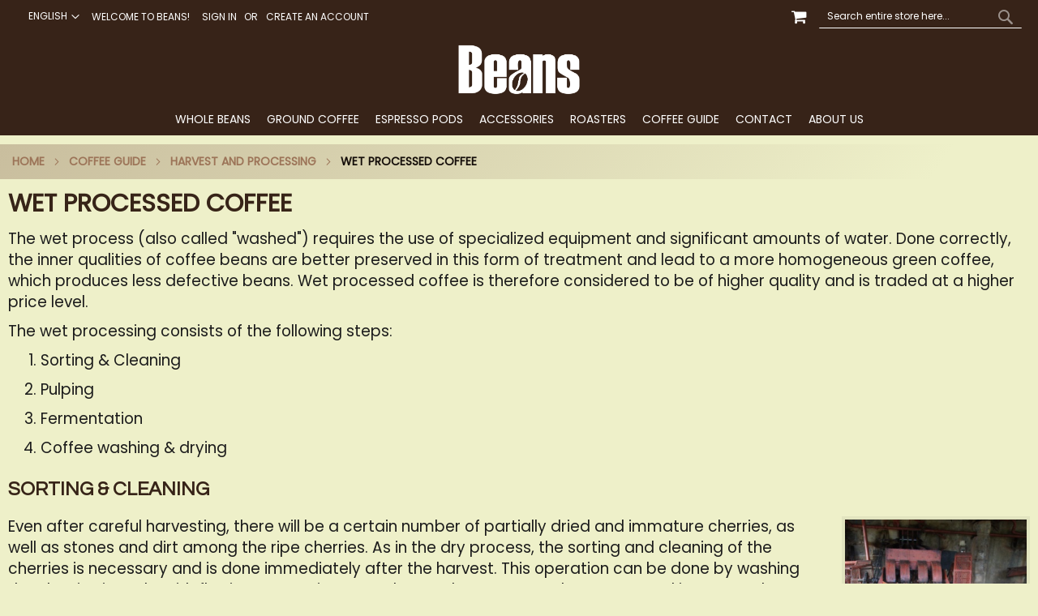

--- FILE ---
content_type: text/html; charset=UTF-8
request_url: https://beans.at/en/kaffeewissen/kaffeeernte-kaffeeverarbeitung/nasse-aufbereitung-kaffee
body_size: 29451
content:
<!doctype html>
<html lang="en">
    <head >
        <script>
    var LOCALE = 'en\u002DUS';
    var BASE_URL = 'https\u003A\u002F\u002Fbeans.at\u002Fen\u002F';
    var require = {
        'baseUrl': 'https\u003A\u002F\u002Fbeans.at\u002Fstatic\u002Fversion1757333717\u002Ffrontend\u002FPearl\u002Fweltpixel_custom\u002Fen_US'
    };</script>        <meta charset="utf-8"/>
<meta name="title" content="Coffee knowledge | Wet processed Coffee"/>
<meta name="description" content="Learn about the wet processed coffee - how the beans get washed and what pulping means!"/>
<meta name="robots" content="INDEX,FOLLOW"/>
<meta name="viewport" content="width=device-width, initial-scale=1"/>
<meta name="format-detection" content="telephone=no"/>
<title>Coffee knowledge | Wet processed Coffee</title>
<link  rel="stylesheet" type="text/css"  media="all" href="https://beans.at/static/version1757333717/frontend/Pearl/weltpixel_custom/en_US/WeltPixel_CustomHeader/css/weltpixel_custom_header_en.css" />
<link  rel="stylesheet" type="text/css"  media="all" href="https://beans.at/static/version1757333717/frontend/Pearl/weltpixel_custom/en_US/WeltPixel_CustomFooter/css/weltpixel_custom_footer_en.css" />
<link  rel="stylesheet" type="text/css"  media="all" href="https://beans.at/static/version1757333717/frontend/Pearl/weltpixel_custom/en_US/WeltPixel_ProductPage/css/weltpixel_product_store_en.css" />
<link  rel="stylesheet" type="text/css"  media="all" href="https://beans.at/static/version1757333717/frontend/Pearl/weltpixel_custom/en_US/WeltPixel_CategoryPage/css/weltpixel_category_store_en.css" />
<link  rel="stylesheet" type="text/css"  media="all" href="https://beans.at/static/version1757333717/frontend/Pearl/weltpixel_custom/en_US/Mageplaza_Blog/css/mpBlogIcon.css" />
<link  rel="stylesheet" type="text/css"  media="all" href="https://beans.at/static/version1757333717/frontend/Pearl/weltpixel_custom/en_US/css/styles-m.css" />
<link  rel="stylesheet" type="text/css"  media="all" href="https://beans.at/static/version1757333717/frontend/Pearl/weltpixel_custom/en_US/WeltPixel_OwlCarouselSlider/css/owl.carousel.css" />
<link  rel="stylesheet" type="text/css"  media="all" href="https://beans.at/static/version1757333717/frontend/Pearl/weltpixel_custom/en_US/WeltPixel_DesignElements/css/bootstrap_grid.css" />
<link  rel="stylesheet" type="text/css"  media="all" href="https://beans.at/static/version1757333717/frontend/Pearl/weltpixel_custom/en_US/WeltPixel_DesignElements/css/font-icons-core.css" />
<link  rel="stylesheet" type="text/css"  media="all" href="https://beans.at/static/version1757333717/frontend/Pearl/weltpixel_custom/en_US/WeltPixel_DesignElements/css/imports/shortcodes/social-icons.css" />
<link  rel="stylesheet" type="text/css"  media="all" href="https://beans.at/static/version1757333717/frontend/Pearl/weltpixel_custom/en_US/WeltPixel_DesignElements/css/imports/shortcodes/styled-icons.css" />
<link  rel="stylesheet" type="text/css"  media="all" href="https://beans.at/static/version1757333717/frontend/Pearl/weltpixel_custom/en_US/WeltPixel_DesignElements/css/font-icons-extended.css" />
<link  rel="stylesheet" type="text/css"  media="all" href="https://beans.at/static/version1757333717/frontend/Pearl/weltpixel_custom/en_US/WeltPixel_DesignElements/css/bootstrap_table.css" />
<link  rel="stylesheet" type="text/css"  media="all" href="https://beans.at/static/version1757333717/frontend/Pearl/weltpixel_custom/en_US/WeltPixel_DesignElements/css/utilities.css" />
<link  rel="stylesheet" type="text/css"  media="all" href="https://beans.at/static/version1757333717/frontend/Pearl/weltpixel_custom/en_US/WeltPixel_DesignElements/css/imports/shortcodes/tabs.css" />
<link  rel="stylesheet" type="text/css"  media="all" href="https://beans.at/static/version1757333717/frontend/Pearl/weltpixel_custom/en_US/WeltPixel_DesignElements/css/imports/shortcodes/toggles-accordions.css" />
<link  rel="stylesheet" type="text/css"  media="all" href="https://beans.at/static/version1757333717/frontend/Pearl/weltpixel_custom/en_US/WeltPixel_DesignElements/css/responsive.css" />
<link  rel="stylesheet" type="text/css"  media="all" href="https://beans.at/static/version1757333717/frontend/Pearl/weltpixel_custom/en_US/WeltPixel_DesignElements/css/pagetitle.css" />
<link  rel="stylesheet" type="text/css"  media="all" href="https://beans.at/static/version1757333717/frontend/Pearl/weltpixel_custom/en_US/WeltPixel_DesignElements/css/columns_grids.css" />
<link  rel="stylesheet" type="text/css"  media="all" href="https://beans.at/static/version1757333717/frontend/Pearl/weltpixel_custom/en_US/WeltPixel_DesignElements/css/imports/shortcodes/feature-box-core.css" />
<link  rel="stylesheet" type="text/css"  media="all" href="https://beans.at/static/version1757333717/frontend/Pearl/weltpixel_custom/en_US/WeltPixel_DesignElements/css/imports/shortcodes/alerts.css" />
<link  rel="stylesheet" type="text/css"  media="all" href="https://beans.at/static/version1757333717/frontend/Pearl/weltpixel_custom/en_US/WeltPixel_DesignElements/css/imports/flex.slider.css" />
<link  rel="stylesheet" type="text/css"  media="all" href="https://beans.at/static/version1757333717/frontend/Pearl/weltpixel_custom/en_US/WeltPixel_DesignElements/css/sections.css" />
<link  rel="stylesheet" type="text/css"  media="all" href="https://beans.at/static/version1757333717/frontend/Pearl/weltpixel_custom/en_US/WeltPixel_DesignElements/css/parallax.css" />
<link  rel="stylesheet" type="text/css"  media="all" href="https://beans.at/static/version1757333717/frontend/Pearl/weltpixel_custom/en_US/WeltPixel_DesignElements/css/animate-core.css" />
<link  rel="stylesheet" type="text/css"  media="all" href="https://beans.at/static/version1757333717/frontend/Pearl/weltpixel_custom/en_US/WeltPixel_DesignElements/css/animate-extended.css" />
<link  rel="stylesheet" type="text/css"  media="all" href="https://beans.at/static/version1757333717/frontend/Pearl/weltpixel_custom/en_US/WeltPixel_DesignElements/css/btt_button.css" />
<link  rel="stylesheet" type="text/css"  media="screen and (min-width: 768px)" href="https://beans.at/static/version1757333717/frontend/Pearl/weltpixel_custom/en_US/css/styles-l.css" />
<link  rel="stylesheet" type="text/css"  media="screen and (min-width: 768px)" href="https://beans.at/static/version1757333717/frontend/Pearl/weltpixel_custom/en_US/WeltPixel_NavigationLinks/css/navigation_desktop.css" />
<link  rel="stylesheet" type="text/css"  media="screen and (max-width: 767px)" href="https://beans.at/static/version1757333717/frontend/Pearl/weltpixel_custom/en_US/WeltPixel_NavigationLinks/css/navigation_mobile.css" />
<script  type="text/javascript"  src="https://beans.at/static/version1757333717/frontend/Pearl/weltpixel_custom/en_US/requirejs/require.js"></script>
<script  type="text/javascript"  src="https://beans.at/static/version1757333717/frontend/Pearl/weltpixel_custom/en_US/mage/requirejs/mixins.js"></script>
<script  type="text/javascript"  src="https://beans.at/static/version1757333717/frontend/Pearl/weltpixel_custom/en_US/requirejs-config.js"></script>
<link rel="preload" as="font" crossorigin="anonymous" href="https://beans.at/static/version1757333717/frontend/Pearl/weltpixel_custom/en_US/fonts/opensans/light/opensans-300.woff2" />
<link rel="preload" as="font" crossorigin="anonymous" href="https://beans.at/static/version1757333717/frontend/Pearl/weltpixel_custom/en_US/fonts/opensans/regular/opensans-400.woff2" />
<link rel="preload" as="font" crossorigin="anonymous" href="https://beans.at/static/version1757333717/frontend/Pearl/weltpixel_custom/en_US/fonts/opensans/semibold/opensans-600.woff2" />
<link rel="preload" as="font" crossorigin="anonymous" href="https://beans.at/static/version1757333717/frontend/Pearl/weltpixel_custom/en_US/fonts/opensans/bold/opensans-700.woff2" />
<link rel="preload" as="font" crossorigin="anonymous" href="https://beans.at/static/version1757333717/frontend/Pearl/weltpixel_custom/en_US/fonts/Luma-Icons.woff2" />
<link rel="preload" as="font" crossorigin="anonymous" href="https://beans.at/static/version1757333717/frontend/Pearl/weltpixel_custom/en_US/WeltPixel_DesignElements/fonts/Simple-Line-Icons.woff2" />
<link rel="preload" as="font" crossorigin="anonymous" href="https://beans.at/static/version1757333717/frontend/Pearl/weltpixel_custom/en_US/WeltPixel_DesignElements/fonts/lined-icons.woff2" />
<link rel="preload" as="font" crossorigin="anonymous" href="https://beans.at/static/version1757333717/frontend/Pearl/weltpixel_custom/en_US/WeltPixel_DesignElements/fonts/font-icons.woff2" />
<link  rel="canonical" href="https://beans.at/en/kaffeewissen/kaffeeernte-kaffeeverarbeitung/nasse-aufbereitung-kaffee" />
<link  rel="next" href="" />
<link  rel="prev" href="" />
<link  rel="icon" type="image/x-icon" href="https://beans.at/media/favicon/stores/2/html_head_logo.png" />
<link  rel="shortcut icon" type="image/x-icon" href="https://beans.at/media/favicon/stores/2/html_head_logo.png" />
 <!--k1D0W7EHKSSNlogu2HsHQZXpv2lmqQ0r--> 
            <script>
        window.getWpCookie = function(name) {
            match = document.cookie.match(new RegExp(name + '=([^;]+)'));
            if (match) return decodeURIComponent(match[1].replace(/\+/g, ' ')) ;
        };

        window.dataLayer = window.dataLayer || [];
                var wpCookies = ['wp_customerId','wp_customerGroup'];
        wpCookies.map(function(cookieName) {
            var cookieValue = window.getWpCookie(cookieName);
            if (cookieValue) {
                var dlObject = {};
                dlObject[cookieName.replace('wp_', '')] = cookieValue;
                window.dataLayer.push(dlObject);
            }
        });
    </script>

    <!-- Google Tag Manager -->
<script>(function(w,d,s,l,i){w[l]=w[l]||[];w[l].push({'gtm.start':
new Date().getTime(),event:'gtm.js'});var f=d.getElementsByTagName(s)[0],
j=d.createElement(s),dl=l!='dataLayer'?'&l='+l:'';j.async=true;j.src=
'https://www.googletagmanager.com/gtm.js?id='+i+dl;f.parentNode.insertBefore(j,f);
})(window,document,'script','dataLayer','GTM-MGH74FM');</script>
<!-- End Google Tag Manager --><!-- BEGIN GOOGLE ANALYTICS CODE -->
<script type="text/x-magento-init">
{
    "*": {
        "Magento_GoogleAnalytics/js/google-analytics": {
            "isCookieRestrictionModeEnabled": 0,
            "currentWebsite": 1,
            "cookieName": "user_allowed_save_cookie",
            "ordersTrackingData": [],
            "pageTrackingData": {"optPageUrl":"","isAnonymizedIpActive":false,"accountId":"UA-28951186-1"}        }
    }
}
</script>
<!-- END GOOGLE ANALYTICS CODE -->

    <!-- BEGIN GOOGLE ANALYTICS 4 CODE -->
    <script type="text/x-magento-init">
    {
        "*": {
            "Magento_GoogleGtag/js/google-analytics": {"isCookieRestrictionModeEnabled":false,"currentWebsite":1,"cookieName":"user_allowed_save_cookie","pageTrackingData":{"optPageUrl":"","measurementId":"G-267NXDQTL5"},"ordersTrackingData":[],"googleAnalyticsAvailable":true}        }
    }
    </script>
    <!-- END GOOGLE ANALYTICS 4 CODE -->
    <script type="text/x-magento-init">
        {
            "*": {
                "Magento_PageCache/js/form-key-provider": {
                    "isPaginationCacheEnabled":
                        0                }
            }
        }
    </script>
    <script type="text/javascript">
        WebFontConfig = {
            google: { families: ["Questrial:900,400,bold:latin","Poppins:400:latin&display=swap"] }
        };
        (function() {
            var wf = document.createElement('script');
            wf.src = ('https:' == document.location.protocol ? 'https' : 'http') +
                '://ajax.googleapis.com/ajax/libs/webfont/1.5.18/webfont.js';
            wf.type = 'text/javascript';
            wf.async = 'true';
            var s = document.getElementsByTagName('script')[0];
            s.parentNode.insertBefore(wf, s);
        })(); </script>
    <script type="application/ld+json">
{
  "@context": "https://schema.org",
  "@type": "BreadcrumbList",
  "itemListElement": [
                                        {
                        "@type": "ListItem",
                        "position": 1,
                        "item": {
                          "@id": "https://beans.at/en/",
                          "name": "Home"
                        }
                      }
                      ,                                    {
                        "@type": "ListItem",
                        "position": 2,
                        "item": {
                          "@id": "https://beans.at/en/kaffeewissen",
                          "name": "Coffee Guide"
                        }
                      }
                      ,                                    {
                        "@type": "ListItem",
                        "position": 3,
                        "item": {
                          "@id": "https://beans.at/en/kaffeewissen/kaffeeernte-kaffeeverarbeitung",
                          "name": "Harvest and Processing"
                        }
                      }
                                                      ]
}

    </script>
    </head>
    <body data-container="body"
          data-mage-init='{"loaderAjax": {}, "loader": { "icon": "https://beans.at/static/version1757333717/frontend/Pearl/weltpixel_custom/en_US/images/loader-2.gif"}}'
        id="html-body" class="theme-pearl wp-acs store-view-en page-products categorypath-kaffeewissen-kaffeeernte-kaffeeverarbeitung-nasse-aufbereitung-kaffee category-nasse-aufbereitung-kaffee catalog-category-view page-layout-1column">
        <!-- Google Tag Manager (noscript) -->
<noscript><iframe src="https://www.googletagmanager.com/ns.html?id=GTM-MGH74FM"
height="0" width="0" style="display:none;visibility:hidden"></iframe></noscript>
<!-- End Google Tag Manager (noscript) -->
<script type="text/x-magento-init">
    {
        "*": {
            "Magento_PageBuilder/js/widget-initializer": {
                "config": {"[data-content-type=\"slider\"][data-appearance=\"default\"]":{"Magento_PageBuilder\/js\/content-type\/slider\/appearance\/default\/widget":false},"[data-content-type=\"map\"]":{"Magento_PageBuilder\/js\/content-type\/map\/appearance\/default\/widget":false},"[data-content-type=\"row\"]":{"Magento_PageBuilder\/js\/content-type\/row\/appearance\/default\/widget":false},"[data-content-type=\"tabs\"]":{"Magento_PageBuilder\/js\/content-type\/tabs\/appearance\/default\/widget":false},"[data-content-type=\"slide\"]":{"Magento_PageBuilder\/js\/content-type\/slide\/appearance\/default\/widget":{"buttonSelector":".pagebuilder-slide-button","showOverlay":"hover","dataRole":"slide"}},"[data-content-type=\"banner\"]":{"Magento_PageBuilder\/js\/content-type\/banner\/appearance\/default\/widget":{"buttonSelector":".pagebuilder-banner-button","showOverlay":"hover","dataRole":"banner"}},"[data-content-type=\"buttons\"]":{"Magento_PageBuilder\/js\/content-type\/buttons\/appearance\/inline\/widget":false},"[data-content-type=\"products\"][data-appearance=\"carousel\"]":{"Magento_PageBuilder\/js\/content-type\/products\/appearance\/carousel\/widget":false}},
                "breakpoints": {"desktop":{"label":"Desktop","stage":true,"default":true,"class":"desktop-switcher","icon":"Magento_PageBuilder::css\/images\/switcher\/switcher-desktop.svg","conditions":{"min-width":"1024px"},"options":{"products":{"default":{"slidesToShow":"5"}}}},"tablet":{"conditions":{"max-width":"1024px","min-width":"768px"},"options":{"products":{"default":{"slidesToShow":"4"},"continuous":{"slidesToShow":"3"}}}},"mobile":{"label":"Mobile","stage":true,"class":"mobile-switcher","icon":"Magento_PageBuilder::css\/images\/switcher\/switcher-mobile.svg","media":"only screen and (max-width: 768px)","conditions":{"max-width":"768px","min-width":"640px"},"options":{"products":{"default":{"slidesToShow":"3"}}}},"mobile-small":{"conditions":{"max-width":"640px"},"options":{"products":{"default":{"slidesToShow":"2"},"continuous":{"slidesToShow":"1"}}}}}            }
        }
    }
</script>

<div class="cookie-status-message" id="cookie-status">
    The store will not work correctly in the case when cookies are disabled.</div>
<script type="text&#x2F;javascript">document.querySelector("#cookie-status").style.display = "none";</script>
<script type="text/x-magento-init">
    {
        "*": {
            "cookieStatus": {}
        }
    }
</script>

<script type="text/x-magento-init">
    {
        "*": {
            "mage/cookies": {
                "expires": null,
                "path": "\u002F",
                "domain": ".beans.at",
                "secure": true,
                "lifetime": "3600"
            }
        }
    }
</script>
    <noscript>
        <div class="message global noscript">
            <div class="content">
                <p>
                    <strong>JavaScript seems to be disabled in your browser.</strong>
                    <span>
                        For the best experience on our site, be sure to turn on Javascript in your browser.                    </span>
                </p>
            </div>
        </div>
    </noscript>

<script>
    window.cookiesConfig = window.cookiesConfig || {};
    window.cookiesConfig.secure = true;
</script><script>    require.config({
        map: {
            '*': {
                wysiwygAdapter: 'mage/adminhtml/wysiwyg/tiny_mce/tinymceAdapter'
            }
        }
    });</script><script>    require.config({
        paths: {
            googleMaps: 'https\u003A\u002F\u002Fmaps.googleapis.com\u002Fmaps\u002Fapi\u002Fjs\u003Fv\u003D3\u0026key\u003D'
        },
        config: {
            'Magento_PageBuilder/js/utils/map': {
                style: '',
            },
            'Magento_PageBuilder/js/content-type/map/preview': {
                apiKey: '',
                apiKeyErrorMessage: 'You\u0020must\u0020provide\u0020a\u0020valid\u0020\u003Ca\u0020href\u003D\u0027https\u003A\u002F\u002Fbeans.at\u002Fen\u002Fadminhtml\u002Fsystem_config\u002Fedit\u002Fsection\u002Fcms\u002F\u0023cms_pagebuilder\u0027\u0020target\u003D\u0027_blank\u0027\u003EGoogle\u0020Maps\u0020API\u0020key\u003C\u002Fa\u003E\u0020to\u0020use\u0020a\u0020map.'
            },
            'Magento_PageBuilder/js/form/element/map': {
                apiKey: '',
                apiKeyErrorMessage: 'You\u0020must\u0020provide\u0020a\u0020valid\u0020\u003Ca\u0020href\u003D\u0027https\u003A\u002F\u002Fbeans.at\u002Fen\u002Fadminhtml\u002Fsystem_config\u002Fedit\u002Fsection\u002Fcms\u002F\u0023cms_pagebuilder\u0027\u0020target\u003D\u0027_blank\u0027\u003EGoogle\u0020Maps\u0020API\u0020key\u003C\u002Fa\u003E\u0020to\u0020use\u0020a\u0020map.'
            },
        }
    });</script><script>
    require.config({
        shim: {
            'Magento_PageBuilder/js/utils/map': {
                deps: ['googleMaps']
            }
        }
    });</script>

<div class="page-wrapper"><div class="page-header page-header-v4"><header class="page-header"><div class="panel wrapper"><div class="panel header"><ul class="compare wrapper"><li class="item link compare" data-bind="scope: 'compareProducts'" data-role="compare-products-link">
    <a class="action compare no-display" title="Compare&#x20;Products"
       data-bind="attr: {'href': compareProducts().listUrl}, css: {'no-display': !compareProducts().count}"
    >
        Compare Products        <span class="counter qty" data-bind="text: compareProducts().countCaption"></span>
    </a>
</li>
<script type="text/x-magento-init">
{"[data-role=compare-products-link]": {"Magento_Ui/js/core/app": {"components":{"compareProducts":{"component":"Magento_Catalog\/js\/view\/compare-products"}}}}}
</script>
</ul><a class="action skip contentarea"
   href="#contentarea">
    <span>
        Skip to Content    </span>
</a>
            <div class="switcher language switcher-language" id="switcher-language" >
        <div class="actions dropdown options switcher-options">
            <div class="action toggle switcher-trigger"
                 id="switcher-language-trigger"
                 data-mage-init='{"dropdown":{}}'
                 data-toggle="dropdown"
                 data-trigger-keypress-button="true">
                <strong class="view-en multistore-switcher-wrapper">
                                                                                                                                                                                                           <span class="selected-label">English</span>
                                    </strong>
            </div>
            <ul class="dropdown switcher-dropdown switcher-wrapper">
                                                                                                    <li class="view-de  switcher-option primary-options-wrapper">
                                                                                                                                <a href="#" data-post='{"action":"https:\/\/beans.at\/en\/stores\/store\/redirect\/","data":{"___store":"de","___from_store":"en","uenc":"aHR0cHM6Ly9iZWFucy5hdC9kZS9rYWZmZWV3aXNzZW4va2FmZmVlZXJudGUta2FmZmVldmVyYXJiZWl0dW5nL25hc3NlLWF1ZmJlcmVpdHVuZy1rYWZmZWU,"}}' class="multistore-label">Deutsch</a>
                                                                                    </li>
                                                                                                    <li class="view-en active switcher-option primary-options-wrapper">
                                                                                                                                <a href="#" data-post='{"action":"https:\/\/beans.at\/en\/stores\/store\/redirect\/","data":{"___store":"en","___from_store":"en","uenc":"aHR0cHM6Ly9iZWFucy5hdC9lbi9rYWZmZWV3aXNzZW4va2FmZmVlZXJudGUta2FmZmVldmVyYXJiZWl0dW5nL25hc3NlLWF1ZmJlcmVpdHVuZy1rYWZmZWU,"}}' class="multistore-label">English</a>
                                                                                    </li>
                            </ul>
        </div>
    </div>
    <style>
        
        /*CustomHeader v2 uses .header_right class that's why there are duplicates*/
        ul.weltpixel_multistore li img,
        ul.switcher-dropdown li a img,
        ul.switcher-dropdown li a .selected-image img,
        .page-header .header_right ul.weltpixel_multistore li img,
        .page-header .header_right ul.switcher-dropdown li a img,
        .page-header .header_right ul.switcher-dropdown li a .selected-image img {
            height: 20px;
                    width: 30px;
            min-width: 30px;
                }
        .page-header .panel.wrapper .switcher .options ul.dropdown {
            min-width: 160px;;
        }
            </style>
<ul class="header links">    <li class="greet welcome" data-bind="scope: 'customer'">
        <!-- ko if: customer().fullname  -->
        <span class="logged-in"
              data-bind="text: new String('Welcome, %1!').replace('%1', customer().fullname)">
        </span>
        <!-- /ko -->
        <!-- ko ifnot: customer().fullname  -->
        <span class="not-logged-in"
              data-bind="html: 'Welcome&#x20;to&#x20;Beans&#x21;'"></span>
                <!-- /ko -->
    </li>
    <script type="text/x-magento-init">
    {
        "*": {
            "Magento_Ui/js/core/app": {
                "components": {
                    "customer": {
                        "component": "Magento_Customer/js/view/customer"
                    }
                }
            }
        }
    }
    </script>
<li class="link authorization-link" data-label="or">
    <a href="https://beans.at/en/customer/account/login/referer/aHR0cHM6Ly9iZWFucy5hdC9lbi9rYWZmZWV3aXNzZW4va2FmZmVlZXJudGUta2FmZmVldmVyYXJiZWl0dW5nL25hc3NlLWF1ZmJlcmVpdHVuZy1rYWZmZWU%2C/"        >Sign In</a>
</li>
<li><a href="https://beans.at/en/customer/account/create/" id="idqQXMs1cA" >Create an Account</a></li></ul><div class="header_right"><div class="block block-search">
    <div class="block block-title"><strong>Search</strong></div>
    <div class="block block-content">
        <form class="form minisearch" id="search_mini_form"
              action="https://beans.at/en/catalogsearch/result/" method="get">
                        <div class="field search">
                <label class="label" for="search" data-role="minisearch-label">
                    <span>Search</span>
                </label>
                <div class="control">
                    <input id="search"
                           data-mage-init='{
                            "quickSearch": {
                                "formSelector": "#search_mini_form",
                                "url": "https://beans.at/en/search/ajax/suggest/",
                                "destinationSelector": "#search_autocomplete",
                                "minSearchLength": "3"
                            }
                        }'
                           type="text"
                           name="q"
                           value=""
                           placeholder="Search&#x20;entire&#x20;store&#x20;here..."
                           class="input-text"
                           maxlength="128"
                           role="combobox"
                           aria-haspopup="false"
                           aria-autocomplete="both"
                           autocomplete="off"
                           aria-expanded="false"/>
                    
                        <div id="searchautocomplete" class="searchautocomplete vertically" style="width: 450px; background: #FFFFFF; color: #000000">
                    <div class="separator" style="background: #21160F; color:#FFFFFF">Popular Suggestions</div>
            <div id="search_autocomplete" class="wpx-search-autocomplete"></div>
        
                    <div class="container-autocomplete cat-container"></div>
        
                                    <div class="separator" style="background:#21160F; color:#FFFFFF">Products</div>
                        <div class="container-autocomplete">
                                <div class="prod-container"></div>
                <div class="more-results">
                    <a href="#" onclick="document.getElementById('search_mini_form').submit()" class="advanced_search"></a>
                </div>
                            </div>
            </div>


    <script>
        requirejs(['jquery', 'underscore', 'weltpixel_searchautocomplete'],
            function ($, _, searchAutoComplete) {
                $(document).ready(function () {
                    var isEnablePopularSuggestions = '1',
                        isEnableCategorySearch = '1',
                        isEnableAutoComplete = '1',
                        previousSearch = '';
                    window.minNumberOfCharacters = '3';
                    window.baseURL = 'https://beans.at/en/';
                    $('html').on('click', function(event){
                        var targetClass = $(event.target).attr('class'),
                            searchClass = 'searchautocomplete';
                        if(targetClass != searchClass)
                            $('#' + searchClass).hide();
                    })
                    if (isEnableAutoComplete || isEnablePopularSuggestions || isEnableCategorySearch) {
                        $('.search-autocomplete').remove();

                        $('#search').on('keyup', _.debounce(function () {
                            var value = $(this).val();
                            if (value == previousSearch && $('#search_autocomplete').is(':visible')) {
                                return;
                            }
                            previousSearch = value;
                            if (isEnableAutoComplete && value.length >= window.minNumberOfCharacters) {
                                //Start processing, show the Progress!
                                $(".search .control").addClass("loader-ajax");
                                searchAutoComplete.ajaxSearch();
                            }else{
                                $('#searchautocomplete').hide();
                            }
                        }, 750));
                    }
                });
            });
    </script>
<div class="nested">
    <a class="action advanced" href="https://beans.at/en/catalogsearch/advanced/" data-action="advanced-search">
        Advanced Search    </a>
</div>

                                </div>
            </div>
            <div class="actions">
                <button type="submit"
                        title="Search"
                        class="action search"
                        aria-label="Search"
                >
                    <span>Search</span>
                </button>
            </div>
        </form>
    </div>
</div>

<div data-block="minicart" class="minicart-wrapper quickcart-wrapper minicart-weltpixel">
    <a class="action showcart" href="https://beans.at/en/checkout/cart/"
       data-bind="scope: 'minicart_content'">
        <span class="text">My Cart</span>
        <span class="counter qty empty"
              data-bind="css: { empty: !!getCartParam('summary_count') == false }, blockLoader: isLoading">
            <span class="counter-number"><!-- ko text: getCartParam('summary_count') --><!-- /ko --></span>
            <span class="counter-label">
            <!-- ko if: getCartParam('summary_count') -->
                <!-- ko text: getCartParam('summary_count') --><!-- /ko -->
                <!-- ko i18n: 'items' --><!-- /ko -->
                <!-- /ko -->
            </span>
        </span>
    </a>
            <div class="block block-minicart block-quickcart empty"
             data-role="dropdownDialog"
             data-mage-init='{"dropdownDialog":{
                "appendTo":"[data-block=minicart]",
                "triggerTarget":".showcart",
                "timeout": "2000",
                "closeOnMouseLeave": false,
                "closeOnEscape": true,
                "triggerClass":"active",
                "parentClass":"active",
                "buttons":[]}}'
        >
                <div id="minicart-content-wrapper" class="quickcart-content-wrapper" data-bind="scope: 'minicart_content'">
                    <!-- ko template: getTemplate() --><!-- /ko -->
                </div>
                    </div>
        <script>
        window.checkout = {"shoppingCartUrl":"https:\/\/beans.at\/en\/checkout\/cart\/","checkoutUrl":"https:\/\/beans.at\/en\/checkout\/","updateItemQtyUrl":"https:\/\/beans.at\/en\/checkout\/sidebar\/updateItemQty\/","removeItemUrl":"https:\/\/beans.at\/en\/checkout\/sidebar\/removeItem\/","imageTemplate":"Magento_Catalog\/product\/image_with_borders","baseUrl":"https:\/\/beans.at\/en\/","minicartMaxItemsVisible":5,"websiteId":"1","maxItemsToDisplay":10,"storeId":"2","storeGroupId":"1","agreementIds":["2"],"customerLoginUrl":"https:\/\/beans.at\/en\/customer\/account\/login\/referer\/aHR0cHM6Ly9iZWFucy5hdC9lbi9rYWZmZWV3aXNzZW4va2FmZmVlZXJudGUta2FmZmVldmVyYXJiZWl0dW5nL25hc3NlLWF1ZmJlcmVpdHVuZy1rYWZmZWU%2C\/","isRedirectRequired":false,"autocomplete":"off","captcha":{"user_login":{"isCaseSensitive":true,"imageHeight":50,"imageSrc":"","refreshUrl":"https:\/\/beans.at\/en\/captcha\/refresh\/","isRequired":false,"timestamp":1769482892}}};
    </script>
    <script type="text/x-magento-init">
    {
        "[data-block='minicart']": {
            "Magento_Ui/js/core/app": {"components":{"minicart_content":{"children":{"subtotal.container":{"children":{"subtotal":{"children":{"subtotal.totals":{"config":{"display_cart_subtotal_incl_tax":1,"display_cart_subtotal_excl_tax":0,"template":"Magento_Tax\/checkout\/minicart\/subtotal\/totals"},"children":{"subtotal.totals.msrp":{"component":"Magento_Msrp\/js\/view\/checkout\/minicart\/subtotal\/totals","config":{"displayArea":"minicart-subtotal-hidden","template":"Magento_Msrp\/checkout\/minicart\/subtotal\/totals"}}},"component":"Magento_Tax\/js\/view\/checkout\/minicart\/subtotal\/totals"}},"component":"uiComponent","config":{"template":"Magento_Checkout\/minicart\/subtotal"}}},"component":"uiComponent","config":{"displayArea":"subtotalContainer"}},"item.renderer":{"component":"Magento_Checkout\/js\/view\/cart-item-renderer","config":{"displayArea":"defaultRenderer","template":"WeltPixel_QuickCart\/minicart\/item\/default.html"},"children":{"item.image":{"component":"Magento_Catalog\/js\/view\/image","config":{"template":"Magento_Catalog\/product\/image","displayArea":"itemImage"}},"checkout.cart.item.price.sidebar":{"component":"uiComponent","config":{"template":"Magento_Checkout\/minicart\/item\/price","displayArea":"priceSidebar"}}}},"extra_info":{"component":"uiComponent","config":{"displayArea":"extraInfo"}},"promotion":{"component":"uiComponent","config":{"displayArea":"promotion"},"children":{"customweb_external_checkout_widgets":{"component":"Customweb_Base\/js\/view\/checkout\/minicart\/external_checkout_widgets","config":{"template":"Customweb_Base\/checkout\/minicart\/external_checkout_widgets"}}}}},"config":{"itemRenderer":{"default":"defaultRenderer","simple":"defaultRenderer","virtual":"defaultRenderer"},"template":"WeltPixel_QuickCart\/minicart\/content"},"component":"Magento_Checkout\/js\/view\/minicart"}},"types":[]}        },
        "*": {
            "Magento_Ui/js/block-loader": "https://beans.at/static/version1757333717/frontend/Pearl/weltpixel_custom/en_US/images/loader-1.gif"
        }
    }
    </script>

            <style>
        .block-content-quickcart .quickcart-top {
            background: #372418;
            color: #FFFFFF;
            height: 50px;
            line-height: 50px;
        }
        .block-content-quickcart .quickcart-top button.close {
            height: 50px;
        }
        .block-content-quickcart .quickcart-top button.close span {
            color: #FFFFFF;
        }
        .block-content-quickcart .quickcart-top .action.close::before {
            color: #FFFFFF;
        }
        .block-content-quickcart .quickcart-bottom-container .subtotal {
            background: #F6F6F6;
            color: #372418;
        }
        
            </style>
</div>
</div></div></div><div class="header content"><span data-action="toggle-nav" class="action nav-toggle"><span>Toggle Nav</span></span>

    <div class="desktop-logo desktop-logo-all">
        <a
            class="logo "
            href="https://beans.at/en/"
            title="Beans&#x20;Espresso&#x20;&amp;&#x20;Coffee&#x20;Specialties"
            aria-label="store logo">
            <img src="https://beans.at/media/logo/stores/2/beans_logo_rz_white.png"
                 title="Beans&#x20;Espresso&#x20;&amp;&#x20;Coffee&#x20;Specialties"
                 alt="Beans&#x20;Espresso&#x20;&amp;&#x20;Coffee&#x20;Specialties"
                width="170"                height="70"            />
        </a>
    </div>
</div></header></div>    <div class="sections nav-sections-4&#x20;nav-sections">
                <div class="section-items nav-sections-4&#x20;nav-sections-items"
             data-mage-init='{"tabs":{"openedState":"active"}}'>
                                            <div class="section-item-title nav-sections-4&#x20;nav-sections-item-title"
                     data-role="collapsible">
                    <a class="nav-sections-4&#x20;nav-sections-item-switch"
                       data-toggle="switch" href="#store.menu">
                        Menu                    </a>
                </div>
                <div class="section-item-content nav-sections-4&#x20;nav-sections-item-content"
                     id="store.menu"
                     data-role="content">
                    
<nav class="navigation" data-action="navigation">
    <ul data-mage-init='{"menu":{"responsive":true, "expanded":true, "position":{"my":"left top","at":"left bottom"}}}'>
        <li  class="megamenu level-top-fullwidth  level0 nav-1 category-item first level-top mm-first-item mm-no-children"   ><a href="https://beans.at/en/kaffee-in-bohnen"  class="level-top label-position-center"><span class="mm-subcategory-title underline-megamenu outwards" >Whole Beans</span></a><ul class="level0 submenu fullwidth hide-all-category  has-menu-block top-block-child left-block-child " style="display: none;"><li class="submenu-child"><div class="fullwidth-wrapper"><div class="fullwidth-wrapper-inner"><ul class="columns-group columns-group-block top-group inner"><li class="submenu-child top-block-child"><div class="menu-block no-child top-block block-container"><a href="https://beans.at/en/kaffee-in-bohnen">
<div class="categorybanner" style="background-image: url('https://beans.at/media/wysiwyg/category_boxes/kaffeebohnen_banner_m2-3.jpg'); background-position: 50% 20%; background-color: #1d1d1d; width: 100%; background-size: cover; height: 120px; object-fit: cover; border-radius: 5px; ">

<div style="background: linear-gradient(0deg, rgba(55,35,24,1) 0%, rgba(55,35,24,0.3) 90%); margin: 0; padding: 0; border-radius: 5px;">

<h1 class="menubannerfont" style="margin: 0; padding: 0; color: #eef0c9; font-size: 150px; line-height: 150px; text-align: center;">Coffee <div class="menubannersubtitle" style="font-size: 75px; display: inline; text-transform: none; position: relative; bottom: 0;">whole beans</div></h1>

</div>
</div>
</a></div></li></ul><ul class="columns-group columns-group-block left-group inner" style="width: 50%"><li class="submenu-child left-block-child"><div class="menu-block no-child left-block block-container"><div style="background-image: url('https://beans.at/media/wysiwyg/banner/cornella/cornella_widget_banner.jpg'); background-position: 50% 20%; background-color: #1d1d1d; width: 100%; border-radius: 5px; box-shadow: -5px 0px 10px -5px #372318; overflow: hidden;">
<div style="max-width: 400px; display: block; margin: auto; padding: 30px 20px; border-radius: 5px; position: relative; min-height: 326px;">

<img class="anim_vanishleft" style="width: 150px; position: absolute; left: -30px; top: -120px;" src="https://beans.at/media/wysiwyg/banner/cornella/cornella69widget.png" alt="" />
<img class="anim_vanishright" style="width: 150px; position: absolute; right: -30px; top: -120px;" src="https://beans.at/media/wysiwyg/banner/cornella/cornella75widget.png" alt="" />

<div class="anim_shrink0">
<img src="https://beans.at/media/wysiwyg/banner/cornella/cornella_logo_widget.png" style="display: block; margin: auto; width: 250px;" />

<p style="color: #d7ba8b !important; text-align: center; font-size: 18pt; margin-top: 15px; margin-bottom: 25px;"><strong>Our First<br />Spanish Roaster!</strong></p>
</div>


<div class="cornella_button" style="max-width: 240px; clear: both;">
<a href="https://beans.at/en/roester/cafes-cornella">
Discover now!
</a></div>
</div>
</div><style>.cornella_button {
background-color: #d7ba8b !important;
border: 1px solid #d7ba8b !important; 
border-radius: 5px;
box-shadow: 0px 0px 10px -3px black !important;
text-transform: uppercase !important;
text-align: center !important;
display: block; 
position: relative; 
box-sizing: border-box; 
box-shadow: none; 
width: 100%; 
max-width: 300px;
margin: auto;
}

.cornella_button span {
margin: 0;
}

.cornella_button:hover {
transition-duration: 1s; 
background-color: transparent !important; 
border: 1px solid #d7ba8b; 
box-shadow: 0 0 15px rgba(0, 0, 0, 0.15);
}

.cornella_button a {
font-family: 'poppins' !important;
font-style: normal;
font-weight: 900;
font-size: 12pt !important;
color: #1d1d1d !important; 
display: block; 
padding: 8px !important;
text-decoration: none;
text-align: center !important;
}

.cornella_button a:hover {
color: #d7ba8b !important;
}

.cornella_button:hover a {
color: #d7ba8b !important;
}

body .nav-sections .navigation ul li.megamenu.level0 ul.level0.submenu.fullwidth .cornella_button a:hover {
color: #d7ba8b !important;
}

@keyframes vanishleft {
0% {opacity: 0;transform: scale(0.8); left: -280px; transform: rotate(-20deg);}
45% {opacity: 1;transform: scale(1.02); left: -30px; transform: rotate(-2deg);}
55% {opacity: 1;transform: scale(1.02); left: -30px; transform: rotate(-2deg);}
100% {opacity: 0;transform: scale(0.8); left: -280px; transform: rotate(-20deg);}
}

.anim_vanishleft {
opacity: 0;
transform: scale(0.8);
transform: rotate(-20deg);
animation-name: vanishleft;
animation-duration: 12s;
animation-iteration-count: infinite;
}

@keyframes vanishright {
0% {opacity: 0;transform: scale(0.8); right: -280px; transform: rotate(10deg);}
45% {opacity: 1;transform: scale(1.02); right: -30px; transform: rotate(2deg);}
55% {opacity: 1;transform: scale(1.02); right: -30px; transform: rotate(2deg);}
100% {opacity: 0;transform: scale(0.8); right: -280px; transform: rotate(10deg);}
}

.anim_vanishright {
opacity: 0;
transform: scale(0.8);
transform: rotate(10deg);
animation-name: vanishright;
animation-duration: 12s;
animation-iteration-count: infinite;
}

@keyframes shrink0 {
0% {opacity: 1;transform: scale(1);}
45% {opacity: 0;transform: scale(0.8);}
55% {opacity: 0;transform: scale(0.8);}
100% {opacity: 1;transform: scale(1);}
}

.anim_shrink0 {
opacity: 1;
transform: scale(1);
animation-name: shrink0;
animation-duration: 12s;
animation-iteration-count: infinite;
}</style></div></li></ul></div></div></li><!-- end submenu-child --></ul><!-- end submenu --></li><li  class="megamenu level-top-fullwidth  level0 nav-2 category-item level-top parent mm-has-children"   ><a href="https://beans.at/en/kaffee-gemahlen"  class="level-top label-position-center"><span class="mm-subcategory-title underline-megamenu outwards" >Ground Coffee</span></a><ul class="level0 submenu fullwidth hide-all-category  has-menu-block top-block-child " style="display: none;"><li class="submenu-child"><div class="fullwidth-wrapper"><div class="fullwidth-wrapper-inner"><ul class="columns-group columns-group-block top-group inner"><li class="submenu-child top-block-child"><div class="menu-block  top-block block-container"><a href="https://beans.at/en/kaffee-gemahlen">
<div class="categorybanner" style="background-image: url('https://beans.at/media/wysiwyg/category_boxes/kaffeegemahlen_banner_m2_hell.jpg'); background-position: 50% 20%; background-color: #1d1d1d; width: 100%; background-size: cover; height: 120px; object-fit: cover; border-radius: 5px;">

<div style="background: linear-gradient(0deg, rgba(55,35,24,1) 0%, rgba(55,35,24,0) 90%); margin: 0; padding: 0; border-radius: 5px;">

<h1 class="menubannerfont" style="margin: 0; padding: 0; color: #eef0c9; font-size: 150px; line-height: 150px; text-align: center;">Coffee <div class="menubannersubtitle" style="font-size: 75px !important; display: inline; text-transform: none; position: relative; bottom: 15px;">pre-ground</div></h1>

</div>
</div>
</a></div></li></ul><ul class="columns-group starter" style="width: 40%"><li  class="megamenu level1 nav-2-1 category-item first mm-first-item mm-no-children"   ><a href="https://beans.at/en/kaffee-gemahlen/kaffee-gemahlen-fur-espressokocher"  class=" label-position-center " ><span class="mm-subcategory-title underline-megamenu outwards" >for Moka Pot</span></a></li><li  class="megamenu level1 nav-2-2 category-item mm-no-children"   ><a href="https://beans.at/en/kaffee-gemahlen/kaffee-gemahlen-fur-espresso"  class=" label-position-center " ><span class="mm-subcategory-title underline-megamenu outwards" >for Espresso Machine</span></a></li></ul><ul class="columns-group inner"style="width: 40%"><li  class="megamenu level1 nav-2-3 category-item mm-no-children"   ><a href="https://beans.at/en/kaffee-gemahlen/kaffee-gemahlen-fuer-french-press-filter-aeropress"  class=" label-position-center " ><span class="mm-subcategory-title underline-megamenu outwards" >for French Press &amp; Filter</span></a></li><li  class="megamenu level1 nav-2-4 category-item last mm-no-children"   ><a href="https://beans.at/en/kaffee-gemahlen/turkischer-kaffee-gemahlen-fur-cezve-ibrik"  class=" label-position-center " ><span class="mm-subcategory-title underline-megamenu outwards" >for Turkish Mokka (Cezve/Ibrik)</span></a></li><span class="close columns-group last"></span></ul></div></div></li><!-- end submenu-child --></ul><!-- end submenu --></li><li  class="megamenu level-top-sectioned  level0 nav-3 category-item level-top mm-no-children"   ><a href="https://beans.at/en/ese-pads"  class="level-top label-position-center"><span class="mm-subcategory-title underline-megamenu outwards" >Espresso Pods</span></a></li><li  class="megamenu level-top-fullwidth  level0 nav-4 category-item level-top parent mm-has-children"   ><a href="https://beans.at/en/zubehoer"  class="level-top label-position-center"><span class="mm-subcategory-title underline-megamenu outwards" >Accessories</span></a><ul class="level0 submenu fullwidth  has-menu-block top-block-child bottom-block-child " style="display: none;"><li class="submenu-child"><div class="fullwidth-wrapper"><div class="fullwidth-wrapper-inner"><ul class="columns-group columns-group-block top-group inner"><li class="submenu-child top-block-child"><div class="menu-block  top-block block-container"><a href="https://beans.at/en/zubehoer">
<div class="categorybanner" style="background-image: url('https://beans.at/media/wysiwyg/category_boxes/kaffeezubehoer_banner_m2.jpg'); background-position: 50% 20%; background-color: #1d1d1d; width: 100%; background-size: cover; height: 120px; object-fit: cover; border-radius: 5px;">

<div style="background: linear-gradient(0deg, rgba(55,35,24,1) 0%, rgba(55,35,24,0) 90%); margin: 0; padding: 0; border-radius: 5px;">

<h1 class="menubannerfont" style="margin: 0; padding: 0; color: #eef0c9; font-size: 150px; line-height: 150px; text-align: center;">Accessories</h1>

</div>
</div>
</a></div></li></ul><ul class="columns-group starter" style="width: 25%"><li  class="megamenu level1 nav-4-1 category-item first mm-first-item mm-no-children"   ><a href="https://beans.at/en/zubehoer/espressokocher"  class=" label-position-center " ><span class="mm-subcategory-title underline-megamenu outwards" >Moka Pots</span></a></li><li  class="megamenu level1 nav-4-2 category-item mm-no-children"   ><a href="https://beans.at/en/zubehoer/turkische-mokkakannen-cezve-ibrik"  class=" label-position-center " ><span class="mm-subcategory-title underline-megamenu outwards" >Turkish Coffee Pot (Cezve/Ibrik)</span></a></li><li  class="megamenu level1 nav-4-3 category-item mm-no-children"   ><a href="https://beans.at/en/zubehoer/frenchpress-pressstempelkanne"  class=" label-position-center " ><span class="mm-subcategory-title underline-megamenu outwards" >French Press</span></a></li><li  class="megamenu level1 nav-4-4 category-item mm-no-children"   ><a href="https://beans.at/en/zubehoer/macchinetta-napoletana-kaffeekocher"  class=" label-position-center " ><span class="mm-subcategory-title underline-megamenu outwards" >Napoletana</span></a></li><li  class="megamenu level1 nav-4-5 category-item mm-no-children"   ><a href="https://beans.at/en/zubehoer/zubereiter-fuer-filterkaffee"  class=" label-position-center " ><span class="mm-subcategory-title underline-megamenu outwards" >Drip Coffee Maker</span></a></li></ul><ul class="columns-group inner"style="width: 25%"><li  class="megamenu level1 nav-4-6 category-item mm-no-children"   ><a href="https://beans.at/en/zubehoer/espressomaschinen-ese-pad-tabs"  class=" label-position-center " ><span class="mm-subcategory-title underline-megamenu outwards" >ESE Podmachines </span></a></li><li  class="megamenu level1 nav-4-7 category-item mm-no-children"   ><a href="https://beans.at/en/zubehoer/kaffeemuhlen"  class=" label-position-center " ><span class="mm-subcategory-title underline-megamenu outwards" >Coffee Grinder</span></a></li><li  class="megamenu level1 nav-4-8 category-item mm-no-children"   ><a href="https://beans.at/en/zubehoer/tamper"  class=" label-position-center " ><span class="mm-subcategory-title underline-megamenu outwards" >Tamper</span></a></li><li  class="megamenu level1 nav-4-9 category-item mm-no-children"   ><a href="https://beans.at/en/zubehoer/sudladen-abschlagbehalter"  class=" label-position-center " ><span class="mm-subcategory-title underline-megamenu outwards" >Drawerbases &amp; Knockboxes</span></a></li><li  class="megamenu level1 nav-4-10 category-item mm-no-children"   ><a href="https://beans.at/en/zubehoer/milchkannchen"  class=" label-position-center " ><span class="mm-subcategory-title underline-megamenu outwards" >Milk Jugs</span></a></li></ul><ul class="columns-group inner"style="width: 25%"><li  class="megamenu level1 nav-4-11 category-item mm-no-children"   ><a href="https://beans.at/en/zubehoer/milch-aufschaumer"  class=" label-position-center " ><span class="mm-subcategory-title underline-megamenu outwards" >Milk Frother</span></a></li><li  class="megamenu level1 nav-4-12 category-item mm-no-children"   ><a href="https://beans.at/en/zubehoer/kaffeetassen"  class=" label-position-center " ><span class="mm-subcategory-title underline-megamenu outwards" >Coffee Cups</span></a></li><li  class="megamenu level1 nav-4-13 category-item mm-no-children"   ><a href="https://beans.at/en/zubehoer/pflege"  class=" label-position-center " ><span class="mm-subcategory-title underline-megamenu outwards" >Cleaning and Care</span></a></li><li  class="megamenu level1 nav-4-14 category-item mm-no-children"   ><a href="https://beans.at/en/zubehoer/ersatzteile"  class=" label-position-center " ><span class="mm-subcategory-title underline-megamenu outwards" >Spare Parts</span></a></li><li  class="megamenu level1 nav-4-15 category-item mm-no-children"   ><a href="https://beans.at/en/zubehoer/diverses"  class=" label-position-center " ><span class="mm-subcategory-title underline-megamenu outwards" >Miscellaneous</span></a></li></ul><ul class="columns-group inner"style="width: 25%"><li  class="megamenu level1 nav-4-16 category-item mm-no-children"   ><a href="https://beans.at/en/zubehoer/gutscheine-kaffee-geschenkideen"  class=" label-position-center " ><span class="mm-subcategory-title underline-megamenu outwards" >Gifts &amp; Vouchers</span></a></li><li  class="megamenu level1 nav-4-17 category-item mm-no-children"   ><a href="https://beans.at/en/zubehoer/susses"  class=" label-position-center " ><span class="mm-subcategory-title underline-megamenu outwards" >Sweets</span></a></li><li  class="megamenu level1 nav-4-18 category-item last mm-no-children"   ><a href="https://beans.at/en/zubehoer/hersteller"  class=" " ><span class="mm-subcategory-title underline-megamenu outwards" >Accessory Brands</span></a></li><span class="close columns-group last"></span></ul><ul class="columns-group columns-group-block bottom-group inner"><li class="submenu-child bottom-block-child"><div class="menu-block  bottom-block block-container"><div data-content-type="html" data-appearance="default" data-element="main" data-decoded="true"><div style="border-top: 2px solid #e2e4bf; width: 100%; padding: 15px;">
<div class="SmallLogo">
<a title="Aerobie Aeropress" href="https://beans.at/en/zubehoer/hersteller/aerobie-aeropress" target="_self">
<img class="img-responsive roester_small" title="Aerobie Aeropress bei Beans Online oder im Gesch&auml;ft bestellen" alt="Aerobie Aeropress Online bestellen" src="https://beans.at/media/wysiwyg/logos/transparent/aerobie_logo.png" /></a></div>

<div class="SmallLogo">
<a title="Bellezza" href="https://beans.at/en/zubehoer/hersteller/bellezza" target="_self">
<img class="img-responsive roester_small" title="Bellezza Sudladen bei Beans Kaffeespezialitäten Wien" alt="Bellezza Sudladen bei Beans Kaffeespezialitäten Wien" src="https://beans.at/media/wysiwyg/logos/transparent/bellezza_logo.png" /></a></div>

<div class="SmallLogo">
<a title="Bialetti" href="https://beans.at/en/zubehoer/hersteller/bialetti" target="_self">
<img class="img-responsive roester_small" title="Original Bialetti Kaffeemaschinen" alt="Original Bialetti Kaffeemaschinen" src="https://beans.at/media/wysiwyg/logos/transparent/bialetti_logo.png" /></a></div>

<div class="SmallLogo">
<a title="Boella & Sorrisi" href="https://beans.at/en/zubehoer/hersteller/boella-sorrisi" target="_self">
<img class="img-responsive roester_small" title="Italienische Süßigkeiten von Boella & Sorrisi" alt="Italienische Süßigkeiten von Boella & Sorrisi" src="https://beans.at/media/wysiwyg/logos/transparent/boella_logo.png" /></a></div>

<div class="SmallLogo">
<a title="Chemex Kaffeezubereiter" href="https://beans.at/en/zubehoer/hersteller/chemex-karaffe-zubehoer" target="_self">
<img class="img-responsive roester_small" title="Chemex Kaffeekanne bei Beans Kaffeespezialitäten Wien" alt="Chemex Kaffeekanne bei Beans Kaffeespezialitäten Wien" src="https://beans.at/media/wysiwyg/logos/transparent/chemex_logo.png" /></a></div>

<div class="SmallLogo">
<a title="Cilio" href="https://beans.at/en/zubehoer/hersteller/cilio" target="_self">
<img class="img-responsive roester_small" title="Cilio Kaffeezubehör online bestellen" alt="Cilio Kaffeezubehör" src="https://beans.at/media/wysiwyg/logos/transparent/cilio_logo.png" /></a></div>

<div class="SmallLogo"><a title="Effenberger Türkische Kaffeekannen" href="https://beans.at/en/zubehoer/hersteller/effenberger" target="_self">
<img class="img-responsive roester_small" title="Effenberger Handgefertigte Türkische Mokkakannen" alt="Effenberger Handgefertigte Türkische Mokkakannen" src="https://beans.at/media/wysiwyg/logos/transparent/effenberger_logo.png" /> </a></div>

<div class="SmallLogo">
<a title="Hario Beans Wien Oesterreich" href="https://beans.at/en/zubehoer/hersteller/hario" target="_self">
<img class="img-responsive roester_small" title="Hario Kaffeezubehör" alt="Hario Kaffeezubehör" src="https://beans.at/media/wysiwyg/logos/transparent/hario_logo.png" /></a></div>

<div class="SmallLogo">
<a title="Concept Art Joe Frex" href="https://beans.at/en/zubehoer/hersteller/joe-frex" target="_self">
<img  class="img-responsive roester_small" title="Joe Frex Kaffeezubehör online bestellen" alt="Joe Frex" src="https://beans.at/media/wysiwyg/logos/transparent/joefrex_logo.png" /></a></div>

<div class="SmallLogo">
<a title="La Perla di Torino" href="https://beans.at/en/zubehoer/hersteller/la-perla-di-torino" target="_self">
<img class="img-responsive roester_small" title="La Perla di Torino bei Beans Online oder im Gesch&auml;ft bestellen" alt="La Perla di Torino Online bestellen" src="https://beans.at/media/wysiwyg/logos/transparent/laperla_logo.png" /> </a></div>

<div class="SmallLogo">
<a title="Nivona Kaffeezubehör" href="https://beans.at/en/zubehoer/hersteller/nivona" target="_self">
<img class="img-responsive roester_small" title="Nivona Kaffeemühlen" alt="Nivona Kaffeemühlen" src="https://beans.at/media/wysiwyg/logos/transparent/nivona_logo.png" /></a></div>

<div class="SmallLogo">
<a title="Nuova Point Kaffeetassen aus Italien" href="https://beans.at/en/zubehoer/hersteller/nuova-point" target="_self">
<img class="img-responsive roester_small" title="Nuova Point Kaffeetassen aus Italien" alt="Nuova Point Tassen aus Italien" src="https://beans.at/media/wysiwyg/logos/transparent/np_logo2.png" /></a></div>

<div class="SmallLogo">
<a title="Taccalite" href="https://beans.at/en/zubehoer/hersteller/Taccalite" target="_self">
<img class="img-responsive roester_small" title="Süße italienische Köstlichkeiten von Taccalite" alt="Süße italienische Köstlichkeiten von Taccalite" src="https://beans.at/media/wysiwyg/logos/transparent/taccalite_logo.png" /></a></div>
</div>


</div><style>.SmallLogo {
float: left; margin: 0 1%; width: 5.14%;
}

.roester_small {
box-sizing: border-box; 
width: auto;
display: block;
margin: auto;
filter: grayscale(1);
opacity: 0.7;
transition: opacity 0.5s ease-in-out;
}

.roester_small:hover {
opacity: 1;
transition: opacity 0.5s ease-in-out;
}</style></div></li></ul></div></div></li><!-- end submenu-child --></ul><!-- end submenu --></li><li  class="megamenu level-top-fullwidth  level0 nav-5 category-item level-top parent mm-has-children"   ><a href="https://beans.at/en/roester"  class="level-top label-position-center"><span class="mm-subcategory-title underline-megamenu outwards" >Roasters</span></a><ul class="level0 submenu fullwidth  has-menu-block top-block-child bottom-block-child " style="display: none;"><li class="submenu-child"><div class="fullwidth-wrapper"><div class="fullwidth-wrapper-inner"><ul class="columns-group columns-group-block top-group inner"><li class="submenu-child top-block-child"><div class="menu-block  top-block block-container"><a href="https://beans.at/en/roester">
<div class="categorybanner" style="background-image: url('https://beans.at/media/wysiwyg/category_boxes/kaffeemarken_banner_m2.jpg'); background-position: 50% 65%; background-color: #1d1d1d; width: 100%; background-size: cover; height: 120px; object-fit: cover; border-radius: 5px;">

<div style="background: linear-gradient(0deg, rgba(55,35,24,1) 0%, rgba(55,35,24,0) 90%); margin: 0; padding: 0; border-radius: 5px;">

<h1 class="menubannerfont" style="margin: 0; padding: 0; color: #eef0c9; font-size: 150px; line-height: 150px; text-align: center;">Roasters</h1>

</div>
</div>
</a></div></li></ul><ul class="columns-group starter" style="width: 25%"><li  class="megamenu level1 nav-5-1 category-item first mm-first-item mm-no-children"   ><a href="https://beans.at/en/roester/caffe-agust"  class=" label-position-center " ><span class="mm-subcategory-title underline-megamenu outwards" >Agust</span></a></li><li  class="megamenu level1 nav-5-2 category-item mm-no-children"   ><a href="https://beans.at/en/roester/caffe-altamura"  class=" label-position-center " ><span class="mm-subcategory-title underline-megamenu outwards" >Altamura</span></a></li><li  class="megamenu level1 nav-5-3 category-item mm-no-children"   ><a href="https://beans.at/en/roester/bristot"  class=" label-position-center " ><span class="mm-subcategory-title underline-megamenu outwards" >Bristot</span></a></li><li  class="megamenu level1 nav-5-4 category-item mm-no-children"   ><a href="https://beans.at/en/roester/beans-caffe-espresso"  class=" label-position-center " ><span class="mm-subcategory-title underline-megamenu outwards" >Beans </span></a></li><li  class="megamenu level1 nav-5-5 category-item mm-no-children"   ><a href="https://beans.at/en/roester/castorino"  class=" label-position-center " ><span class="mm-subcategory-title underline-megamenu outwards" >Castorino</span></a></li><li  class="megamenu level1 nav-5-6 category-item mm-no-children"   ><a href="https://beans.at/en/roester/caffe-diemme-espresso-kaffee"  class=" label-position-center " ><span class="mm-subcategory-title underline-megamenu outwards" >Caffe Diemme</span></a></li><li  class="megamenu level1 nav-5-7 category-item mm-no-children"   ><a href="https://beans.at/en/roester/caffe-vom-see"  class=" label-position-center " ><span class="mm-subcategory-title underline-megamenu outwards" >Caffè vom See</span></a></li></ul><ul class="columns-group inner"style="width: 25%"><li  class="megamenu level1 nav-5-8 category-item mm-no-children"   ><a href="https://beans.at/en/roester/caffe-epos"  class=" label-position-center " ><span class="mm-subcategory-title underline-megamenu outwards" >Epos Caffè</span></a></li><li  class="megamenu level1 nav-5-9 category-item mm-no-children"   ><a href="https://beans.at/en/roester/caffe-gallitelli"  class=" label-position-center " ><span class="mm-subcategory-title underline-megamenu outwards" >Caffè Gallitelli</span></a></li><li  class="megamenu level1 nav-5-10 category-item mm-no-children"   ><a href="https://beans.at/en/roester/golden-brasil-coffee"  class=" label-position-center " ><span class="mm-subcategory-title underline-megamenu outwards" >Golden Brasil Coffee</span></a></li><li  class="megamenu level1 nav-5-11 category-item mm-no-children"   ><a href="https://beans.at/en/roester/kaffee-goldschmidt"  class=" label-position-center " ><span class="mm-subcategory-title underline-megamenu outwards" >Goldschmidt</span></a></li><li  class="megamenu level1 nav-5-12 category-item mm-no-children"   ><a href="https://beans.at/en/roester/caffe-grosmi"  class=" label-position-center " ><span class="mm-subcategory-title underline-megamenu outwards" >Grosmi</span></a></li><li  class="megamenu level1 nav-5-13 category-item mm-no-children"   ><a href="https://beans.at/en/roester/caffe-izzo"  class=" label-position-center " ><span class="mm-subcategory-title underline-megamenu outwards" >Izzo</span></a></li><li  class="megamenu level1 nav-5-14 category-item mm-no-children"   ><a href="https://beans.at/en/roester/kaffeefabrik"  class=" label-position-center " ><span class="mm-subcategory-title underline-megamenu outwards" >Kaffeefabrik</span></a></li></ul><ul class="columns-group inner"style="width: 25%"><li  class="megamenu level1 nav-5-15 category-item mm-no-children"   ><a href="https://beans.at/en/roester/kenon"  class=" label-position-center " ><span class="mm-subcategory-title underline-megamenu outwards" >Kenon</span></a></li><li  class="megamenu level1 nav-5-16 category-item mm-no-children"   ><a href="https://beans.at/en/roester/caffe-manaresi-florenz"  class=" label-position-center " ><span class="mm-subcategory-title underline-megamenu outwards" >Manaresi</span></a></li><li  class="megamenu level1 nav-5-17 category-item mm-no-children"   ><a href="https://beans.at/en/roester/monforte"  class=" label-position-center " ><span class="mm-subcategory-title underline-megamenu outwards" >Monforte</span></a></li><li  class="megamenu level1 nav-5-18 category-item mm-no-children"   ><a href="https://beans.at/en/roester/new-york"  class=" label-position-center " ><span class="mm-subcategory-title underline-megamenu outwards" >New York</span></a></li><li  class="megamenu level1 nav-5-19 category-item mm-no-children"   ><a href="https://beans.at/en/roester/passalacqua"  class=" label-position-center " ><span class="mm-subcategory-title underline-megamenu outwards" >Passalacqua</span></a></li><li  class="megamenu level1 nav-5-20 category-item mm-no-children"   ><a href="https://beans.at/en/roester/caffe-river"  class=" label-position-center " ><span class="mm-subcategory-title underline-megamenu outwards" >Caffè River</span></a></li><li  class="megamenu level1 nav-5-21 category-item mm-no-children"   ><a href="https://beans.at/en/roester/s-giusto"  class=" label-position-center " ><span class="mm-subcategory-title underline-megamenu outwards" >S.Giusto Caffè</span></a></li></ul><ul class="columns-group inner"style="width: 25%"><li  class="megamenu level1 nav-5-22 category-item mm-no-children"   ><a href="https://beans.at/en/roester/salimbene"  class=" label-position-center " ><span class="mm-subcategory-title underline-megamenu outwards" >Salimbene</span></a></li><li  class="megamenu level1 nav-5-23 category-item mm-no-children"   ><a href="https://beans.at/en/roester/selamlique"  class=" label-position-center " ><span class="mm-subcategory-title underline-megamenu outwards" >Selamlique</span></a></li><li  class="megamenu level1 nav-5-24 category-item mm-no-children"   ><a href="https://beans.at/en/roester/varesina-caffe"  class=" label-position-center " ><span class="mm-subcategory-title underline-megamenu outwards" >Varesina Caffè</span></a></li><li  class="megamenu level1 nav-5-25 category-item last mm-no-children"   ><a href="https://beans.at/en/roester/zwickel-aethiopischer-wildkaffee"  class=" label-position-center " ><span class="mm-subcategory-title underline-megamenu outwards" >Zwickel Kaffee</span></a></li><span class="close columns-group last"></span></ul><ul class="columns-group columns-group-block bottom-group inner"><li class="submenu-child bottom-block-child"><div class="menu-block  bottom-block block-container"><div data-content-type="html" data-appearance="default" data-element="main" data-decoded="true"><div style="border-top: 2px solid #e2e4bf; width: 100%; padding: 15px;">
<div class="SmallLogo">
<a href="https://beans.at/en/roester/caffe-agust" title="Caffe Agust" target="_self">
<img alt="Caffe Agust Online bestellen" class="img-responsive roester_small" src="https://beans.at/media/wysiwyg/logos/transparent/agust_logo.png" title="Caffe Agust bei Beans Online oder im Gesch&auml;ft bestellen" /></a></div>

<div class="SmallLogo">
<a href="https://beans.at/en/roester/caffe-altamura" title="Caffe Altamura" target="_self">
<img alt="Caffe Altamura aus S&uuml;ditalien" class="img-responsive roester_small" src="https://beans.at/media/wysiwyg/logos/transparent/altamura_logo.png" title="Caffe Altamura Espresso Kaffee online bestellen" /></a></div>

<div class="SmallLogo">
<a title="Beans Kaffeespezialitaeten Spezialröstung" href="https://beans.at/en/roester/beans-caffe-espresso" target="_self">
<img class="img-responsive roester_small" title="Beans Kaffeespezialitaeten Espresso" alt="Beans Kaffeespezialitaeten Espresso" src="https://beans.at/media/wysiwyg/logos/transparent/beans_logo.png" /></a></div>

<div class="SmallLogo">
<a title="Caffe Bristot Beans Wien Oesterreich" href="https://beans.at/en/roester/bristot" target="_self">
<img class="img-responsive roester_small" title="Caffe Bristot online bestellen" alt="Caffe Bristot Logo" src="https://beans.at/media/wysiwyg/logos/transparent/bristot_logo.png" /></a></div>

<div class="SmallLogo">
<a href="https://beans.at/en/roester/castorino" title="Caffe Castorino" target="_self">
<img alt="Caffe Castorino" class="img-responsive roester_small" src="https://beans.at/media/wysiwyg/logos/transparent/castorino_logo.png" title="Caffe Castorino" /></a></div>

<div class="SmallLogo">
<a title="Caffè Diemme" href="https://beans.at/en/roester/caffe-diemme-espresso-kaffee">
<img class="img-responsive roester_small" title="Caffè Diemme" alt="Caffè Diemme" src="https://beans.at/media/wysiwyg/logos/transparent/diemme_logo.png" /></a></div>

<div class="SmallLogo">
<a href="https://beans.at/en/roester/caffe-vom-see" title="Caffè vom See" target="_self">
<img class="img-responsive roester_small" alt="Caffè vom See" class="img-responsive roester_small" src="https://beans.at/media/wysiwyg/logos/transparent/caffevomsee_logo.png" title="Caffè vom See" /></a></div>

<div class="SmallLogo">
<a href="https://beans.at/en/roester/caffe-epos" title="Epos Caffè" target="_self">
<img class="img-responsive roester_small" alt="Epos Caffè" class="img-responsive roester_small" src="https://beans.at/media/wysiwyg/logos/transparent/epos_logo.png" title="Epos Caffè" /></a></div>

<div class="SmallLogo">
<a title="Caffè Gallitelli" href="https://beans.at/en/roester/caffe-gallitelli" target="_self">
<img class="img-responsive roester_small" title="Caffè Gallitelli" alt="Caffè Gallitelli" src="https://beans.at/media/wysiwyg/logos/transparent/gallitelli_logo.png" /></a></div>

<div class="SmallLogo">
<a title="Golden Brasil Coffee" href="https://beans.at/en/roester/golden-brasil-coffee" target="_self">
<img class="img-responsive roester_small" title="Golden Brasil Coffee" alt="Golden Brasil Coffee" src="https://beans.at/media/wysiwyg/logos/transparent/goldenbrasil_logo.png" /></a></div>

<div class="SmallLogo">
<a title="Spezialit&auml;tenr&ouml;sterei Goldschmidt" href="https://beans.at/en/roester/kaffee-goldschmidt" target="_self">
<img class="img-responsive roester_small" title="Spezialit&auml;tenr&ouml;sterei Goldschmidt" alt="Spezialit&auml;tenr&ouml;sterei Goldschmidt" src="https://beans.at/media/wysiwyg/logos/transparent/goldschmidt_logo.png" /></a></div>

<div class="SmallLogo">
<a href="https://beans.at/en/roester/caffe-grosmi" title="Caffe Grosmi" target="_self">
<img alt="Caffe Grosmi" class="img-responsive roester_small" src="https://beans.at/media/wysiwyg/logos/transparent/grosmi_logo.png" title="Caffe Grosmi" /></a></div>

<div class="SmallLogo">
<a title="Caffe Izzo - Espresso aus Neapel" href="https://beans.at/en/roester/caffe-izzo" target="_self">
<img class="img-responsive roester_small" title="Caffe Izzo Espresso Kaffee aus Neapel online bestellen" alt="Caffe Izzo Espresso Kaffee aus Neapel" src="https://beans.at/media/wysiwyg/logos/transparent/izzo_logo.png" /></a></div>

<div class="SmallLogo">
<a title="Kaffeefabrik - Specialty Coffee" href="https://beans.at/en/roester/kaffeefabrik">
<img class="img-responsive roester_small" title="Kaffeefabrik Specialty Coffee" alt="Kaffeefabrik Specialty Coffee" src="https://beans.at/media/wysiwyg/logos/transparent/kaffeefabrik_logo.png" /></a></div>

<div class="SmallLogo">
<a title="Caffè Kenon" href="https://beans.at/en/roester/kenon">
<img class="img-responsive roester_small" title="Caffè Kenon" alt="Caffè Kenon" src="https://beans.at/media/wysiwyg/logos/transparent/kenon_logo.png" /></a></div>

<div class="SmallLogo">
<a href="https://beans.at/en/roester/caffe-manaresi-florenz" title="Caffe Manaresi - Perfekter Espresso aus Florenz" target="_self">
<img alt="Caffe Manaresi - Espresso aus Florenz" class="img-responsive roester_small" src="https://beans.at/media/wysiwyg/logos/transparent/manaresi_logo.png" title="Caffe Manaresi - Espresso aus Florenz" /></a></div>

<div class="SmallLogo">
<a href="https://beans.at/en/roester/monforte" title="Caffe Monforte Beans Wien" target="_self">
<img alt="Caffe Monforte Logo" class="img-responsive roester_small" src="https://beans.at/media/wysiwyg/logos/transparent/monforte_logo.png" title="Caffe Monforte online bestellen" /></a></div>

<div class="SmallLogo">
<a href="https://beans.at/en/roester/new-york" title="Caffe New York Espresso" target="_self">
<img alt="Caffe New York Espresso Kaffee aus der Toskana" class="img-responsive roester_small" src="https://beans.at/media/wysiwyg/logos/transparent/new_york_logo.png" title="Caffe New York Espresso Kaffee aus der Toskana" /> </a></div>

<div class="SmallLogo">
<a href="https://beans.at/en/roester/passalacqua" title="Caffe Passalacqua Beans Wien Oesterreich" target="_self">
<img alt="Caffe Passalacqua Logo" class="img-responsive roester_small" src="https://beans.at/media/wysiwyg/logos/transparent/passalacqua_logo.png" title="Caffe Passalacqua online bestellen" /></a></div>

<div class="SmallLogo">
<a href="https://beans.at/en/roester/caffe-river" title="Caffè River" target="_self">
<img alt="Caffè River" class="img-responsive roester_small" src="https://beans.at/media/wysiwyg/logos/transparent/river_logo.png" title="Caffè River Espresso Kaffee online bestellen" /></a></div>

<div class="SmallLogo">
<a href="https://beans.at/en/roester/s-giusto" title="S.Giusto Caffè" target="_self">
<img alt="S.Giusto Caffè" class="img-responsive roester_small" src="https://beans.at/media/wysiwyg/logos/transparent/s.giusto_logo.png" title="S.Giusto Caffè" /></a>
</div>

<div class="SmallLogo">
<a href="https://beans.at/en/roester/salimbene" title="Caffe Salimbene Beans Wien Oesterreich" target="_self">
<img alt="Caffe Salimbene Logo" class="img-responsive roester_small" src="https://beans.at/media/wysiwyg/logos/transparent/salimbene_logo.png" title="Caffe Salimbene online bestellen" /></a></div>

<div class="SmallLogo">
<a title="Selamlique T&uuml;rkischer Gourmetkaffee Beans Wien" href="https://beans.at/en/roester/selamlique" target="_self">
<img class="img-responsive roester_small" title="Selamlique Türkischer Kaffee Online" alt="Selamlique Türkischer Kaffee" src="https://beans.at/media/wysiwyg/logos/transparent/selamlique_logo.png" /></a></div>

<div class="SmallLogo">
<a href="https://beans.at/en/roester/varesina-caffe" title="Varesina Caff&egrave;" target="_self">
<img alt="Varesina Caffe" class="img-responsive roester_small" src="https://beans.at/media/wysiwyg/logos/transparent/varesina_logo.png" title="Varesina Caffe" /></a></div>

<div class="SmallLogo">
<a title="Zwickel &Auml;thiopischer Wildkaffee" href="https://beans.at/en/roester/zwickel-aethiopischer-wildkaffee" target="_self">
<img class="img-responsive roester_small" title="Kaffee Zwickel &Auml;thiopischer Bio Wild Kaffee" alt="Kaffee Zwickel &Auml;thiopischer Bio Wild Kaffee" src="https://beans.at/media/wysiwyg/logos/transparent/zwickel_kaffee_logo.png" /></a></div>

</div>

</div><style>.SmallLogo {
float: left; margin: 0 1%; width: 5.14%;
}

.roester_small {
box-sizing: border-box; 
width: auto;
display: block;
margin: auto;
filter: grayscale(1);
opacity: 0.7;
transition: opacity 0.5s ease-in-out;
}

.roester_small:hover {
opacity: 1;
transition: opacity 0.5s ease-in-out;
}</style></div></li></ul></div></div></li><!-- end submenu-child --></ul><!-- end submenu --></li><li  class="megamenu level-top-fullwidth  level0 nav-6 category-item has-active level-top parent mm-has-children"   ><a href="https://beans.at/en/kaffeewissen"  class="level-top label-position-center"><span class="mm-subcategory-title underline-megamenu outwards" >Coffee Guide</span></a><ul class="level0 submenu fullwidth  has-menu-block top-block-child " style="display: none;"><li class="submenu-child"><div class="fullwidth-wrapper"><div class="fullwidth-wrapper-inner"><ul class="columns-group columns-group-block top-group inner"><li class="submenu-child top-block-child"><div class="menu-block  top-block block-container"><a href="https://beans.at/en/kaffeewissen">
<div class="categorybanner" style="background-image: url('https://beans.at/media/wysiwyg/category_boxes/kaffeewissen_banner_m2.jpg'); background-position: 50% 40%; background-color: #1d1d1d; width: 100%; background-size: cover; height: 120px; object-fit: cover; border-radius: 5px;">

<div style="background: linear-gradient(0deg, rgba(55,35,24,1) 0%, rgba(55,35,24,0) 90%); margin: 0; padding: 0; border-radius: 5px;">

<h1 class="menubannerfont" style="margin: 0; padding: 0; color: #eef0c9; font-size: 150px; line-height: 150px; text-align: center;">Coffee Guide</h1>

</div>
</div>
</a></div></li></ul><ul class="columns-group starter" style="width: 25%"><li  class="megamenu level1 nav-6-1 category-item first mm-first-item mm-no-children" data-has-children="1"  ><a href="https://beans.at/en/kaffeewissen/kaffeeanbauregionen"  class=" " ><span class="mm-subcategory-title underline-megamenu outwards" >Coffee growing regions</span></a></li><li  class="megamenu level1 nav-6-2 category-item parent mm-has-children" data-has-children="1"  ><a href="https://beans.at/en/kaffeewissen/kaffeesorten-arabica-robusta"  class="mm-category-title " ><span class="mm-subcategory-title underline-megamenu outwards" >Coffee Varieties</span></a><ul class="level1 submenu   " style="display: none;"><li  class="megamenu level2 nav-6-2-1 category-item first mm-first-item mm-no-children"   ><a href="https://beans.at/en/kaffeewissen/kaffeesorten-arabica-robusta/arabica"  class=" " ><span class="mm-subcategory-title underline-megamenu outwards" >Arabica</span></a></li><li  class="megamenu level2 nav-6-2-2 category-item last mm-no-children"   ><a href="https://beans.at/en/kaffeewissen/kaffeesorten-arabica-robusta/robusta"  class=" " ><span class="mm-subcategory-title underline-megamenu outwards" >Robusta</span></a></li></ul><!-- end submenu --></li></ul><ul class="columns-group inner"style="width: 25%"><li  class="megamenu level1 nav-6-3 category-item has-active parent mm-has-children" data-has-children="1"  ><a href="https://beans.at/en/kaffeewissen/kaffeeernte-kaffeeverarbeitung"  class="mm-category-title " ><span class="mm-subcategory-title underline-megamenu outwards" >Harvest and Processing</span></a><ul class="level1 submenu   " style="display: none;"><li  class="megamenu level2 nav-6-3-1 category-item first mm-first-item mm-no-children"   ><a href="https://beans.at/en/kaffeewissen/kaffeeernte-kaffeeverarbeitung/trockene-aufbereitung-kaffee"  class=" " ><span class="mm-subcategory-title underline-megamenu outwards" >Dry processed Coffee </span></a></li><li  class="megamenu level2 nav-6-3-2 category-item active last mm-no-children"   ><a href="https://beans.at/en/kaffeewissen/kaffeeernte-kaffeeverarbeitung/nasse-aufbereitung-kaffee"  class=" " ><span class="mm-subcategory-title underline-megamenu outwards" >Wet processed coffee</span></a></li></ul><!-- end submenu --></li><li  class="megamenu level1 nav-6-4 category-item parent mm-has-children" data-has-children="1"  ><a href="https://beans.at/en/kaffeewissen/kaffeeroestung"  class="mm-category-title " ><span class="mm-subcategory-title underline-megamenu outwards" >Coffee Roasting</span></a><ul class="level1 submenu   " style="display: none;"><li  class="megamenu level2 nav-6-4-1 category-item first mm-first-item mm-no-children"   ><a href="https://beans.at/en/kaffeewissen/kaffeeroestung/kaffeeroestvorgang"  class=" " ><span class="mm-subcategory-title underline-megamenu outwards" >Coffee Roasting Process</span></a></li><li  class="megamenu level2 nav-6-4-2 category-item mm-no-children"   ><a href="https://beans.at/en/kaffeewissen/kaffeeroestung/roestgrad-und-roestprofil"  class=" " ><span class="mm-subcategory-title underline-megamenu outwards" >Roast Profile &amp; Degrees of Roast</span></a></li><li  class="megamenu level2 nav-6-4-3 category-item last mm-no-children"   ><a href="https://beans.at/en/kaffeewissen/kaffeeroestung/der-italienische-espresso-blend"  class=" " ><span class="mm-subcategory-title underline-megamenu outwards" >The Italian Espresso</span></a></li></ul><!-- end submenu --></li></ul><ul class="columns-group inner" style="width: 25%"><li  class="megamenu level1 nav-6-5 category-item parent mm-has-children" data-has-children="1"  ><a href="https://beans.at/en/kaffeewissen/kaffeezubereitungsmethoden"  class="mm-category-title " ><span class="mm-subcategory-title underline-megamenu outwards" >Coffee Preparation</span></a><ul class="level1 submenu   " style="display: none;"><li  class="megamenu level2 nav-6-5-1 category-item first mm-first-item mm-no-children"   ><a href="https://beans.at/en/kaffeewissen/kaffeezubereitungsmethoden/mahlgradtabelle-fuer-zubereitungsarten"  class=" " ><span class="mm-subcategory-title underline-megamenu outwards" >Coffee Grind Chart</span></a></li><li  class="megamenu level2 nav-6-5-2 category-item parent mm-has-children"   ><a href="https://beans.at/en/kaffeewissen/kaffeezubereitungsmethoden/drucklose-kaffeezubereitungsarten"  class=" " ><span class="mm-subcategory-title underline-megamenu outwards" >Coffee Preparation without Pressure</span></a><ul class="level2 submenu   " style="display: none;"><li  class="megamenu level3 nav-6-5-2-1 category-item first mm-first-item mm-no-children"   ><a href="https://beans.at/en/kaffeewissen/kaffeezubereitungsmethoden/drucklose-kaffeezubereitungsarten/tuerkische-mokkakanne"  class=" label-position-center " ><span class="mm-subcategory-title underline-megamenu outwards" >Turkish Coffee</span></a></li><li  class="megamenu level3 nav-6-5-2-2 category-item mm-no-children"   ><a href="https://beans.at/en/kaffeewissen/kaffeezubereitungsmethoden/drucklose-kaffeezubereitungsarten/chemex-kaffeezubereitung"  class=" " ><span class="mm-subcategory-title underline-megamenu outwards" >Chemex Drip Brew</span></a></li><li  class="megamenu level3 nav-6-5-2-3 category-item mm-no-children"   ><a href="https://beans.at/en/kaffeewissen/kaffeezubereitungsmethoden/drucklose-kaffeezubereitungsarten/karlsbader-kaffee-kanne"  class=" " ><span class="mm-subcategory-title underline-megamenu outwards" >Karlsbad Coffee Maker</span></a></li><li  class="megamenu level3 nav-6-5-2-4 category-item mm-no-children"   ><a href="https://beans.at/en/kaffeewissen/kaffeezubereitungsmethoden/drucklose-kaffeezubereitungsarten/filterkaffee"  class=" " ><span class="mm-subcategory-title underline-megamenu outwards" >Pour-Over Filtration Brewing</span></a></li><li  class="megamenu level3 nav-6-5-2-5 category-item mm-no-children"   ><a href="https://beans.at/en/kaffeewissen/kaffeezubereitungsmethoden/drucklose-kaffeezubereitungsarten/frenchpress-pressstempelkanne"  class=" label-position-center " ><span class="mm-subcategory-title underline-megamenu outwards" >French Press</span></a></li><li  class="megamenu level3 nav-6-5-2-6 category-item last mm-no-children"   ><a href="https://beans.at/en/kaffeewissen/kaffeezubereitungsmethoden/drucklose-kaffeezubereitungsarten/macchinetta-napoletana"  class=" label-position-center " ><span class="mm-subcategory-title underline-megamenu outwards" >Napoletana</span></a></li></ul><!-- end submenu --></li><li  class="megamenu level2 nav-6-5-3 category-item last parent mm-has-children"   ><a href="https://beans.at/en/kaffeewissen/kaffeezubereitungsmethoden/kaffeezubereitung-mit-druck"  class=" " ><span class="mm-subcategory-title underline-megamenu outwards" >Pressurized Coffee Brewing</span></a><ul class="level2 submenu   " style="display: none;"><li  class="megamenu level3 nav-6-5-3-1 category-item first mm-first-item mm-no-children"   ><a href="https://beans.at/en/kaffeewissen/kaffeezubereitungsmethoden/kaffeezubereitung-mit-druck/zubereitung-mit-aeropress"  class=" " ><span class="mm-subcategory-title underline-megamenu outwards" >AeroPress</span></a></li><li  class="megamenu level3 nav-6-5-3-2 category-item mm-no-children"   ><a href="https://beans.at/en/kaffeewissen/kaffeezubereitungsmethoden/kaffeezubereitung-mit-druck/espressokocher"  class=" label-position-center " ><span class="mm-subcategory-title underline-megamenu outwards" >Moka Pot</span></a></li><li  class="megamenu level3 nav-6-5-3-3 category-item last mm-no-children"   ><a href="https://beans.at/en/kaffeewissen/kaffeezubereitungsmethoden/kaffeezubereitung-mit-druck/siebtrager-espressomaschine"  class=" " ><span class="mm-subcategory-title underline-megamenu outwards" >Portafilter Espresso Machine</span></a></li></ul><!-- end submenu --></li></ul><!-- end submenu --></li></ul><ul class="columns-group inner" style="width: 25%"><li  class="megamenu level1 nav-6-6 category-item last parent mm-has-children" data-has-children="1"  ><a href="https://beans.at/en/kaffeewissen/kaffeerezepte-zubereitung"  class="mm-category-title " ><span class="mm-subcategory-title underline-megamenu outwards" >Coffee recipes</span></a><ul class="level1 submenu   " style="display: none;"><li  class="megamenu level2 nav-6-6-1 category-item first last parent mm-first-item mm-has-children"   ><a href="https://beans.at/en/kaffeewissen/kaffeerezepte-zubereitung/aus-italien"  class=" " ><span class="mm-subcategory-title underline-megamenu outwards" >Italy</span></a><ul class="level2 submenu   " style="display: none;"><li  class="megamenu level3 nav-6-6-1-1 category-item first mm-first-item mm-no-children"   ><a href="https://beans.at/en/kaffeewissen/kaffeerezepte-zubereitung/aus-italien/cappuccino"  class=" " ><span class="mm-subcategory-title underline-megamenu outwards" >Cappuccino</span></a></li><li  class="megamenu level3 nav-6-6-1-2 category-item mm-no-children"   ><a href="https://beans.at/en/kaffeewissen/kaffeerezepte-zubereitung/aus-italien/caffe-latte"  class=" " ><span class="mm-subcategory-title underline-megamenu outwards" >Caffè Latte</span></a></li><li  class="megamenu level3 nav-6-6-1-3 category-item mm-no-children"   ><a href="https://beans.at/en/kaffeewissen/kaffeerezepte-zubereitung/aus-italien/latte-macchiato"  class=" " ><span class="mm-subcategory-title underline-megamenu outwards" >Latte Macchiato</span></a></li><li  class="megamenu level3 nav-6-6-1-4 category-item mm-no-children"   ><a href="https://beans.at/en/kaffeewissen/kaffeerezepte-zubereitung/aus-italien/espresso-macchiato"  class=" " ><span class="mm-subcategory-title underline-megamenu outwards" >Espresso Macchiato</span></a></li><li  class="megamenu level3 nav-6-6-1-5 category-item mm-no-children"   ><a href="https://beans.at/en/kaffeewissen/kaffeerezepte-zubereitung/aus-italien/ristretto"  class=" " ><span class="mm-subcategory-title underline-megamenu outwards" >Ristretto</span></a></li><li  class="megamenu level3 nav-6-6-1-6 category-item mm-no-children"   ><a href="https://beans.at/en/kaffeewissen/kaffeerezepte-zubereitung/aus-italien/caffe-lungo"  class=" " ><span class="mm-subcategory-title underline-megamenu outwards" >Caffè Lungo</span></a></li><li  class="megamenu level3 nav-6-6-1-7 category-item mm-no-children"   ><a href="https://beans.at/en/kaffeewissen/kaffeerezepte-zubereitung/aus-italien/americano"  class=" " ><span class="mm-subcategory-title underline-megamenu outwards" >Americano</span></a></li><li  class="megamenu level3 nav-6-6-1-8 category-item mm-no-children"   ><a href="https://beans.at/en/kaffeewissen/kaffeerezepte-zubereitung/aus-italien/shakerato"  class=" " ><span class="mm-subcategory-title underline-megamenu outwards" >Shakerato</span></a></li><li  class="megamenu level3 nav-6-6-1-9 category-item mm-no-children"   ><a href="https://beans.at/en/kaffeewissen/kaffeerezepte-zubereitung/aus-italien/espresso-tonic"  class=" " ><span class="mm-subcategory-title underline-megamenu outwards" >Espresso Tonic</span></a></li><li  class="megamenu level3 nav-6-6-1-10 category-item last mm-no-children"   ><a href="https://beans.at/en/kaffeewissen/kaffeerezepte-zubereitung/aus-italien/affogato"  class=" label-position-center " ><span class="mm-subcategory-title underline-megamenu outwards" >Affogato</span></a></li></ul><!-- end submenu --></li></ul><!-- end submenu --></li><span class="close columns-group last"></span></ul></div></div></li><!-- end submenu-child --></ul><!-- end submenu --></li><li  class="megamenu level-top-sectioned  level0 nav-7 category-item level-top mm-no-children"   ><a href="https://beans.at/en/kontakt"  class="level-top label-position-center"><span class="mm-subcategory-title underline-megamenu outwards" >Contact</span></a></li><li  class="megamenu level-top-sectioned  level0 nav-8 category-item last level-top mm-no-children"   ><a href="https://beans.at/en/about-us"  class="level-top label-position-center"><span class="mm-subcategory-title underline-megamenu outwards" >About Us</span></a></li><style>body .nav-sections .navigation ul li.megamenu.level0 ul.level0.submenu.fullwidth > li div.fullwidth-wrapper,body .nav-sections .navigation .megamenu .submenu{ background: #EEF0C9 ;}body .nav-sections .navigation ul li.megamenu.level0 ul.level0.submenu.fullwidth li a{ background: #EEF0C9 ;}body .nav-sections .navigation .level0.submenu a, .navigation .megamenu.level0 .submenu .active > a, .navigation .megamenu.level0 .submenu .has-active > a{ color:#000000 ;}body .nav-sections .navigation ul li.megamenu.level-top-fullwidth.level0 ul.level0.submenu [data-has-children] >  a span:nth-last-child(2):before,body .nav-sections .navigation ul li.megamenu.level-top-sectioned.level0 ul.level0.submenu [data-has-children] >  a span:nth-last-child(2):before{ background-color:#000000 ;}body .nav-sections .navigation ul li.megamenu.level0 ul.level0.submenu.fullwidth li a:hover > span:before,body .nav-sections .navigation ul li.megamenu.level0 ul.level0.submenu.fullwidth li a:hover > span.outwards:after{ background-color: #DD7611 !important;}body .nav-sections .navigation ul li.megamenu.level0 ul.level0.submenu.fullwidth li a:hover{ color:#DD7611 !important;}body .nav-sections .navigation ul li.megamenu.level0 ul.level0.submenu.fullwidth li a.ui-state-focus{ color:#DD7611 !important;}body .page-wrapper .nav-sections .navigation ul li.megamenu.mm-first-item a.level-top{ padding-left: 0px ;}.navigation .megamenu.level-top-fullwidth .submenu .level1 .submenu li,
            .navigation .megamenu.level-top-sectioned .submenu .level1 .submenu li,
            .navigation .megamenu.level-top-boxed .submenu .level1 .submenu li{ padding:0 0 0 5px ;}body .nav-sections .navigation ul li.megamenu.level0 ul.level0.submenu.fullwidth li a span.mm-subcategory-title{ text-transform:none ;}body .nav-sections .navigation ul li.megamenu.level-top-fullwidth.level0 ul.level0.submenu [data-has-children] >  a span.mm-subcategory-title,body .nav-sections .navigation ul li.megamenu.level-top-sectioned.level0 ul.level0.submenu [data-has-children] >  a span.mm-subcategory-title{ text-transform: uppercase ;}.nav-sections:not(.nav-mobile) .navigation ul li.level0 > a span:first-child,.nav-sections:not(.nav-mobile) .navigation ul li.level0 > a span:nth-child(2){ font-size: inherit;;}.nav-sections:not(.nav-mobile) .navigation .megamenu.level-top-fullwidth .submenu .columns-group li.level1 > a span,.nav-sections:not(.nav-mobile) .navigation .megamenu.level-top-sectioned .submenu .columns-group li.level1 > a span,.nav-sections:not(.nav-mobile) .navigation .megamenu.level-top-boxed .submenu .columns-group li.level1 > a span{ font-size: inherit;;}.nav-sections:not(.nav-mobile) .navigation .megamenu.level-top-fullwidth .submenu .columns-group li.level2 > a span,.nav-sections:not(.nav-mobile) .navigation .megamenu.level-top-sectioned .submenu .columns-group li.level2 > a span,.nav-sections:not(.nav-mobile) .navigation .megamenu.level-top-boxed .submenu .columns-group li.level2 > a span{ font-size: inherit;;}body .nav-sections .navigation ul li.megamenu.level0 a.level-top{ padding-left:5px;padding-right:5px ;}body .nav-sections .navigation ul li.megamenu.level1 ul.level1.submenu.,body .nav-sections .navigation .megamenu .submenu{ background: #EEF0C9 ;}body .nav-sections .navigation ul li.megamenu.level1 ul.level1.submenu. li a{ background: #EEF0C9 ;}body .nav-sections .navigation .level1.submenu a, .navigation .megamenu.level0 .submenu .active > a, .navigation .megamenu.level0 .submenu .has-active > a{ color:#000000 ;}body .nav-sections .navigation ul li.megamenu.level-top-fullwidth.level1 ul.level1.submenu [data-has-children] >  a span:nth-last-child(2):before,body .nav-sections .navigation ul li.megamenu.level-top-sectioned.level1 ul.level1.submenu [data-has-children] >  a span:nth-last-child(2):before{ background-color:#000000 ;}body .nav-sections .navigation ul li.megamenu.level1 ul.level1.submenu. li a:hover > span:before,body .nav-sections .navigation ul li.megamenu.level1 ul.level1.submenu. li a:hover > span.outwards:after{ background-color: #DD7611 !important;}body .nav-sections .navigation ul li.megamenu.level1 ul.level1.submenu. li a:hover{ color:#DD7611 !important;}body .nav-sections .navigation ul li.megamenu.level1 ul.level1.submenu. li a.ui-state-focus{ color:#DD7611 !important;}body .nav-sections .navigation ul li.megamenu.level1 ul.level1.submenu. li a span.mm-subcategory-title{ text-transform:none ;}body .nav-sections .navigation ul li.megamenu.level-top-fullwidth.level1 ul.level1.submenu [data-has-children] >  a span.mm-subcategory-title,body .nav-sections .navigation ul li.megamenu.level-top-sectioned.level1 ul.level1.submenu [data-has-children] >  a span.mm-subcategory-title{ text-transform: uppercase ;}body .nav-sections .navigation ul li.megamenu.level0 ul.level0.submenu.sectioned,body .nav-sections .navigation .megamenu .submenu{ background: #EEF0C9 ;}body .nav-sections .navigation ul li.megamenu.level0 ul.level0.submenu.sectioned li a{ background: #EEF0C9 ;}body .nav-sections .navigation ul li.megamenu.level0 ul.level0.submenu.sectioned li a:hover > span:before,body .nav-sections .navigation ul li.megamenu.level0 ul.level0.submenu.sectioned li a:hover > span.outwards:after{ background-color: #DD7611 !important;}body .nav-sections .navigation ul li.megamenu.level0 ul.level0.submenu.sectioned li a:hover{ color:#DD7611 !important;}body .nav-sections .navigation ul li.megamenu.level0 ul.level0.submenu.sectioned li a.ui-state-focus{ color:#DD7611 !important;}body .nav-sections .navigation ul li.megamenu.level0 ul.level0.submenu.sectioned li a span.mm-subcategory-title{ text-transform:none ;}body .nav-sections .navigation ul li.megamenu.level0 ul.level0.submenu.fullwidth > li div.fullwidth-wrapper,body .nav-sections .navigation .megamenu .submenu{ background: #EEF0C9 ;}body .nav-sections .navigation ul li.megamenu.level0 ul.level0.submenu.fullwidth li a{ background: #EEF0C9 ;}body .nav-sections .navigation ul li.megamenu.level0 ul.level0.submenu.fullwidth li a:hover > span:before,body .nav-sections .navigation ul li.megamenu.level0 ul.level0.submenu.fullwidth li a:hover > span.outwards:after{ background-color: #DD7611 !important;}body .nav-sections .navigation ul li.megamenu.level0 ul.level0.submenu.fullwidth li a:hover{ color:#DD7611 !important;}body .nav-sections .navigation ul li.megamenu.level0 ul.level0.submenu.fullwidth li a.ui-state-focus{ color:#DD7611 !important;}body .nav-sections .navigation ul li.megamenu.level0 ul.level0.submenu.fullwidth li a span.mm-subcategory-title{ text-transform:none ;}body .nav-sections .navigation ul li.megamenu.level2 ul.level2.submenu.,body .nav-sections .navigation .megamenu .submenu{ background: #EEF0C9 ;}body .nav-sections .navigation ul li.megamenu.level2 ul.level2.submenu. li a{ background: #EEF0C9 ;}body .nav-sections .navigation .level2.submenu a, .navigation .megamenu.level0 .submenu .active > a, .navigation .megamenu.level0 .submenu .has-active > a{ color:#000000 ;}body .nav-sections .navigation ul li.megamenu.level-top-fullwidth.level2 ul.level2.submenu [data-has-children] >  a span:nth-last-child(2):before,body .nav-sections .navigation ul li.megamenu.level-top-sectioned.level2 ul.level2.submenu [data-has-children] >  a span:nth-last-child(2):before{ background-color:#000000 ;}body .nav-sections .navigation ul li.megamenu.level2 ul.level2.submenu. li a:hover > span:before,body .nav-sections .navigation ul li.megamenu.level2 ul.level2.submenu. li a:hover > span.outwards:after{ background-color: #DD7611 !important;}body .nav-sections .navigation ul li.megamenu.level2 ul.level2.submenu. li a:hover{ color:#DD7611 !important;}body .nav-sections .navigation ul li.megamenu.level2 ul.level2.submenu. li a.ui-state-focus{ color:#DD7611 !important;}body .nav-sections .navigation ul li.megamenu.level2 ul.level2.submenu. li a span.mm-subcategory-title{ text-transform:none ;}body .nav-sections .navigation ul li.megamenu.level-top-fullwidth.level2 ul.level2.submenu [data-has-children] >  a span.mm-subcategory-title,body .nav-sections .navigation ul li.megamenu.level-top-sectioned.level2 ul.level2.submenu [data-has-children] >  a span.mm-subcategory-title{ text-transform: uppercase ;}body .nav-sections .navigation ul li.megamenu.level3 ul.level3.submenu.,body .nav-sections .navigation .megamenu .submenu{ background: #EEF0C9 ;}body .nav-sections .navigation ul li.megamenu.level3 ul.level3.submenu. li a{ background: #EEF0C9 ;}body .nav-sections .navigation .level3.submenu a, .navigation .megamenu.level0 .submenu .active > a, .navigation .megamenu.level0 .submenu .has-active > a{ color:#000000 ;}body .nav-sections .navigation ul li.megamenu.level-top-fullwidth.level3 ul.level3.submenu [data-has-children] >  a span:nth-last-child(2):before,body .nav-sections .navigation ul li.megamenu.level-top-sectioned.level3 ul.level3.submenu [data-has-children] >  a span:nth-last-child(2):before{ background-color:#000000 ;}body .nav-sections .navigation ul li.megamenu.level3 ul.level3.submenu. li a:hover > span:before,body .nav-sections .navigation ul li.megamenu.level3 ul.level3.submenu. li a:hover > span.outwards:after{ background-color: #DD7611 !important;}body .nav-sections .navigation ul li.megamenu.level3 ul.level3.submenu. li a:hover{ color:#DD7611 !important;}body .nav-sections .navigation ul li.megamenu.level3 ul.level3.submenu. li a.ui-state-focus{ color:#DD7611 !important;}body .nav-sections .navigation ul li.megamenu.level3 ul.level3.submenu. li a span.mm-subcategory-title{ text-transform:none ;}body .nav-sections .navigation ul li.megamenu.level-top-fullwidth.level3 ul.level3.submenu [data-has-children] >  a span.mm-subcategory-title,body .nav-sections .navigation ul li.megamenu.level-top-sectioned.level3 ul.level3.submenu [data-has-children] >  a span.mm-subcategory-title{ text-transform: uppercase ;}</style>            </ul>
</nav>
                </div>
                                            <div class="section-item-title nav-sections-4&#x20;nav-sections-item-title"
                     data-role="collapsible">
                    <a class="nav-sections-4&#x20;nav-sections-item-switch"
                       data-toggle="switch" href="#store.links">
                        Account                    </a>
                </div>
                <div class="section-item-content nav-sections-4&#x20;nav-sections-item-content"
                     id="store.links"
                     data-role="content">
                    <!-- Account links -->                </div>
                                            <div class="section-item-title nav-sections-4&#x20;nav-sections-item-title"
                     data-role="collapsible">
                    <a class="nav-sections-4&#x20;nav-sections-item-switch"
                       data-toggle="switch" href="#store.settings">
                        Settings                    </a>
                </div>
                <div class="section-item-content nav-sections-4&#x20;nav-sections-item-content"
                     id="store.settings"
                     data-role="content">
                            <div class="switcher language switcher-language" data-ui-id="language-switcher" id="switcher-language-nav">
        <strong class="label switcher-label"><span>Language</span></strong>
        <div class="actions dropdown options switcher-options">
            <div class="action toggle switcher-trigger"
                 id="switcher-language-trigger-nav"
                 data-mage-init='{"dropdown":{}}'
                 data-toggle="dropdown"
                 data-trigger-keypress-button="true">
                <strong class="view-en">
                    <span>English</span>
                </strong>
            </div>
            <ul class="dropdown switcher-dropdown"
                data-target="dropdown">
                                                                            <li class="view-de switcher-option-mobile">
                                                                                <a class="nav-switcher-label" href="https://beans.at/en/stores/store/redirect/___store/de/___from_store/en/uenc/aHR0cHM6Ly9iZWFucy5hdC9kZS9rYWZmZWV3aXNzZW4va2FmZmVlZXJudGUta2FmZmVldmVyYXJiZWl0dW5nL25hc3NlLWF1ZmJlcmVpdHVuZy1rYWZmZWU%2C/">
                                    Deutsch                                </a>
                                            </li>
                                                                                                <li class="view-en switcher-option-mobile">
                                                                                <a class="nav-switcher-label" href="https://beans.at/en/stores/store/redirect/___store/en/___from_store/en/uenc/aHR0cHM6Ly9iZWFucy5hdC9lbi9rYWZmZWV3aXNzZW4va2FmZmVlZXJudGUta2FmZmVldmVyYXJiZWl0dW5nL25hc3NlLWF1ZmJlcmVpdHVuZy1rYWZmZWU%2C/">
                                    English                                </a>
                                            </li>
                                                </ul>
        </div>
    </div>
    <style>
                ul.switcher-dropdown li img{
            height: 20px;
                    width: 30px;
                }
    </style>

                </div>
                    </div>
    </div>
<div class="breadcrumbs">
    <ul class="items">
                    <li class="item home">
                            <a href="https://beans.at/en/"
                   title="Go to Home Page">
                    Home                </a>
                        </li>
                    <li class="item category95">
                            <a href="https://beans.at/en/kaffeewissen"
                   title="">
                    Coffee Guide                </a>
                        </li>
                    <li class="item category98">
                            <a href="https://beans.at/en/kaffeewissen/kaffeeernte-kaffeeverarbeitung"
                   title="">
                    Harvest and Processing                </a>
                        </li>
                    <li class="item category100">
                            <strong>Wet processed coffee</strong>
                        </li>
            </ul>
</div>
<main id="maincontent" class="page-main"><a id="contentarea" tabindex="-1"></a>
<div class="page-title-wrapper">
    <h1 class="page-title"
         id="page-title-heading"                     aria-labelledby="page-title-heading&#x20;toolbar-amount"
        >
        <span class="base" data-ui-id="page-title-wrapper" >Wet processed coffee</span>    </h1>
    </div>
<div class="page messages"><div data-placeholder="messages"></div>
<div data-bind="scope: 'messages'">
    <!-- ko if: cookieMessages && cookieMessages.length > 0 -->
    <div aria-atomic="true" role="alert" data-bind="foreach: { data: cookieMessages, as: 'message' }" class="messages">
        <div data-bind="attr: {
            class: 'message-' + message.type + ' ' + message.type + ' message',
            'data-ui-id': 'message-' + message.type
        }">
            <div data-bind="html: $parent.prepareMessageForHtml(message.text)"></div>
        </div>
    </div>
    <!-- /ko -->

    <!-- ko if: messages().messages && messages().messages.length > 0 -->
    <div aria-atomic="true" role="alert" class="messages" data-bind="foreach: {
        data: messages().messages, as: 'message'
    }">
        <div data-bind="attr: {
            class: 'message-' + message.type + ' ' + message.type + ' message',
            'data-ui-id': 'message-' + message.type
        }">
            <div data-bind="html: $parent.prepareMessageForHtml(message.text)"></div>
        </div>
    </div>
    <!-- /ko -->
</div>
<script type="text/x-magento-init">
    {
        "*": {
            "Magento_Ui/js/core/app": {
                "components": {
                        "messages": {
                            "component": "Magento_Theme/js/view/messages"
                        }
                    }
                }
            }
    }
</script>
</div><div class="category-view">    <div class="category-cms">
        <div style="font-size: 14pt; margin-bottom: 20px;">
<p>The wet process  (also called "washed") requires the use of specialized equipment and significant amounts of water. 
Done correctly, the inner qualities of coffee beans are better preserved in this form of treatment and lead to a more homogeneous green coffee, which produces less defective beans. Wet processed coffee is therefore considered to be of higher quality and is traded at a higher price level.</p>

<p>The wet processing consists of the following steps:</p>

<ol>
<li>Sorting & Cleaning</li>
<li>Pulping</li>
<li>Fermentation</li>
<li>Coffee washing & drying</li>
</ol>

<h2><strong>Sorting & Cleaning</strong></h2>
<div class="img_card" style="float: right; margin: 0 0 0 25px;">
<img class="img-responsive" alt="Coffeepulper and sorting" class="img-responsive" src="https://beans.at/media/wysiwyg/Kaffeewissen/Kaffee_Pulper3_small.jpg" style="border: 4px solid #e2e4bf;  width: 232px;" title="Coffeepulper and sorting" /><p style="font-size: 10pt; text-transform: uppercase; font-weight: bold; text-align: center;">Coffeepulper and sorting</p></div>

<p>Even after careful harvesting, there will be a certain number of partially dried and immature cherries, as well as stones and dirt among the ripe cherries. As in the dry process, the sorting and cleaning of the cherries is necessary and is done immediately after the harvest. This operation can be done by washing the cherries in tanks with flowing water. Sieves can be used to separate the mature and immature, large and small cherries.</p>

<h2 style="clear: both;"><strong>Pulping</strong></h2>
<div class="img_card" style="float: left; margin: 0 25px 0 0;">
<img class="img-responsive" alt="Coffee Pulper" src="https://beans.at/media/wysiwyg/Kaffeewissen/Kaffee_Pulper2.jpg" style="border: 4px solid #e2e4bf;  width: 232px;" title="Coffee Pulper" /><p style="font-size: 10pt; text-transform: uppercase; font-weight: bold; text-align: center;">Coffee Pulper</p></div>
<p>After sorting and cleaning, the pulp is removed from the cherry. This process is the main difference between dry and wet methods, as the flesh is separated from the fruit before drying. The step is referred to as "pulping".</p>

<p>The pulping is done by machine - the cherries are pressed between fixed and moving surfaces. The flesh and the skin of the fruit remain on one side, the beans still enclosed in their parchment on the other side. The distance of the moving surfaces is constantly adapted so that the beans are not damaged.</p>

<p>Afterwards, the beans are separated of unwanted residues (incomplete pulped cherries, as well as larger pulp residues) using screening machines. From the screening machine, the beans then continue to water channels, where a further separation of residues is carried out by means of flotation. As this process occurs mechanically some pulp, which adheres to the parchment (which surrounds the bean), will still adhere on the bean.</p>

<h2 style="clear: both;"><strong>Fermentation</strong></h2>
<div class="img_card" style="float: right; margin: 0 0 0 25px;">
<img class="img-responsive" alt="Coffee fermentation tank" src="https://beans.at/media/wysiwyg/Kaffeewissen/Kaffee_fermentation_small.jpg" style="border: 4px solid #e2e4bf;  width: 352px;" title="Coffee fermentation tank" /><p style="font-size: 10pt; text-transform: uppercase; font-weight: bold; text-align: center;">Coffee fermentation tank</p></div>
<p>To remove this remaining pulp, the beans are placed in large fermentation tanks, in which the residues can be broken down by natural enzymes, and then easily rinsed away.
</p>

<p>This fermentation process must be carefully monitored to avoid unwanted sour flavors. For most coffees this step takes between 24 and 36 hours..</p>

<h2 style="clear: both;"><strong>Coffee washing and drying</strong></h2>
<div class="img_card" style="float: left; margin: 0 25px 0 0;">
<img class="img-responsive" alt="Coffee washing" src="https://beans.at/media/wysiwyg/Kaffeewissen/Kaffee_Waschen_small.jpg" style="border: 4px solid #e2e4bf;  width: 232px;" title="Coffee washing" /><p style="font-size: 10pt; text-transform: uppercase; font-weight: bold; text-align: center;">Coffee washing</p></div>

<p>When the fermentation is complete, the coffee is washed thoroughly with clean water in tanks or in special washing machines.</p>
<p>Wet parchment coffee consists of approximately 57% humidity. To reduce the moisture to no more than 12.5%  the beans are dried either in the sun, in a mechanical dryer, or by a combination of the two methods.</p>
<p>Sun drying is done on extended flat concrete / brick surfaces or dry tables of fine mesh wire netting. The beans are placed in a layer of 2 to 10 cm and often turned to ensure uniform drying.</p>

<div class="img_card" style="float: right; margin: 0 0 0 25px;">
<img class="img-responsive" alt="Coffee drying" src="https://beans.at/media/wysiwyg/Kaffeewissen/Kaffee_trocknung_small.jpg" style="border: 4px solid #e2e4bf;  width: 352px;" title="Coffee drying" /><p style="font-size: 10pt; text-transform: uppercase; font-weight: bold; text-align: center;">Coffee drying</p></div>

<p>The drying process takes between 8-10 days, depending on ambient temperature and humidity. After drying, the coffee (coffee processed by this method is known as "parchment coffee") is stored until export. Before exporting in a last step the parchment is removed and the beans classified according to various quality criteria.</p>

<h2 style="clear: both;"><strong>Application</strong></h2>
<p>With the exception of the above mentioned countries, the wet process is generally used for Arabica coffee.</p>

<div class="row" style="padding: 25px 0; margin: 25px 0; background-color: #c9be9e; border-radius: 2px;">
<div class="col-md-4" style="padding: 5px 25px;">
<p class="beans_button">
<span class="widget block block-category-link-inline">
    <a href="https://beans.at/en/kaffeewissen/kaffeeernte-kaffeeverarbeitung" title="Back to harvest &amp; processing"><span>Back to harvest &amp; processing</span></a>
</span>
</p></div>

<div class="col-md-4" style="padding: 5px 25px;">
<p class="beans_button">
<span class="widget block block-category-link-inline">
    <a href="https://beans.at/en/kaffeewissen/kaffeeernte-kaffeeverarbeitung/trockene-aufbereitung-kaffee" title="Continue to dry processing"><span>Continue to dry processing</span></a>
</span>
</p></div>

<div class="col-md-4" style="padding: 5px 25px;">
<p class="beans_button">
<span class="widget block block-category-link-inline">
    <a href="https://beans.at/en/kaffeewissen/kaffeeroestung" title="Continue to coffee roasting methods"><span>Continue to coffee roasting methods</span></a>
</span>
</p></div>
</div>

</div>

<style></style>    </div>
</div></main><footer class="page-footer"><div class="footer content"><div data-content-type="html" data-appearance="default" data-element="main" data-decoded="true"><div class="footer-v1" style="font-size: 8pt !important;">
   <div class="footer-v1-content">
      <div class="col-sm-3 col-xs-12 nopaddingleft">
     		<div class="row">
            <div class="col-sm-12"><h4 class="mini-logo">
            <img alt="Logo" src="https://beans.at/media/wysiwyg/logos/beans_logo_2019white_2.png" style="width:100px"></h4>
            <a href="/kontakt"><p>Landstraßer Hauptstraße 81, 1030 Wien</p></a></div>
            
            <div class="col-sm-6">
            <p><strong>Opening hours</strong></p>
            <p>Tue - Fri | 10:00 - 18:00<br />
            Saturdays | 10:00 - 13:00
            </p></div>
            
            <div class="col-sm-6">
            <p>+43 1 710 54 29</p>
            <a href="mailto:shop@beans.at"><p>shop@beans.at</p></a></div>
</div>
</div>
      <div class="col-sm-3 col-xs-12 nopaddingleft">
         <p class="footer-title">Company</p>
         <ul class="footer links">
<li class="nav item"><a title="About Us" href="https://beans.at/en/about-us/">About Us</a></li>
<li class="nav item"><a title="Contact" href="https://beans.at/en/kontakt/">Contact</a></li>
<li class="nav item"><a title="Site in english" href="https://beans.at/en/">Site in english</a></li>
<li class="nav item"><a title="Seite auf Deutsch" href="https://beans.at/de/">Seite auf Deutsch</a></li>
         </ul>
      </div>
      <div class="col-sm-3 col-xs-12 nopaddingleft">
         <p class="footer-title">Service</p>
         <ul class="footer links">
<li class="nav item"><a title="Shipping" href="https://beans.at/en/versand/">Shipping</a></li>
<li class="nav item"><a title="Payment Options" href="https://beans.at/en/versand/">Payment Options</a></li>
<li class="nav item"><a title="VAT FREE for EU Business Customers" href="https://beans.at/en/tax-free-purchases-for-eu-businesses/">VAT FREE for EU Business Customers</a></li>
         </ul>
      </div>
      <div class="col-sm-3 col-xs-12 nopaddingleft">
         <p class="footer-title">Terms</p>
         <ul class="footer links">
<li class="nav item"><a title="Terms & Conditions" href="https://beans.at/en/agb/">Terms & Conditions</a></li>
<li class="nav item"><a title="Imprint" href="https://beans.at/en/impressum/">Imprint</a></li>
<li class="nav item"><a title="Privacy Policy" href="https://beans.at/en/datenschutz/">Privacy Policy</a></li>
<li class="nav item"><a title="Sitemap" href="https://beans.at/en./sitemap.xml">Sitemap</a></li>
<li class="nav item"><a title="Online Dispute Resolution" href="http://ec.europa.eu/odr ">Online dispute resolution</a></li>
         </ul>
      </div>
      <div class="col-xs-12" style="border-top: 1px solid #140D09; padding-top: 15px; margin-top: 5px; border-bottom: 1px solid #140D09; padding-bottom: 5px; margin-bottom: 5px;">
<div class="center">
<a href="https://facebook.com/beans.at/" class="social-icons si-borderless si-facebook">
                    <i class="icon-facebook"></i>
                    <i class="icon-facebook"></i>
                </a>
<a href="https://instagram.com/beans.at/" class="social-icons si-borderless si-instagram">
                    <i class="icon-instagram"></i>
                    <i class="icon-instagram"></i>
                </a>
<a href="https://pinterest.com/beanskaffee/" class="social-icons si-borderless si-pinterest">
                    <i class="icon-pinterest"></i>
                    <i class="icon-pinterest"></i>
                </a>
<a href="https://www.youtube.com/channel/UCfzbYRwLVSgQtnd8hQIsfLQ" class="social-icons si-borderless si-youtube">
    <i class="icon-youtube"></i>
    <i class="icon-youtube"></i>
</a>
      </div>
      </div>
   </div>
</div><style>@media (max-width: 472px) {
.checkout-index-index .checkout-header {
    width: 100%;
}
.checkout-index-index .checkout-header .description {
font-size: 10pt; 
}
}

.opc-estimated-wrapper {
    background: #e2e4bf;
    border: none !important;
}

.checkout-payment-method .credit-card-types {
    padding: 0;
    position: absolute;
    top: 0;
    right: 0;
}

.checkout-payment-method .payment-method + .payment-method .payment-method-title {
    position: relative;
}

.checkout-payment-method .payment-method:first-child .payment-method-title {
    position: relative;
}

.checkout-payment-method .credit-card-types.worldline-payment-types img {
    width: 55px;
    position: relative;
    margin-top: 3px;
}

.checkout-payment-method .credit-card-types .item {
    margin: 0;
}

.amcheckout-step-container .checkout-payment-method .checkout-billing-address {
    clear: both;
}

.amcheckout-step-container .checkout-payment-method .amcheckout-payment-methods .payment-method._active .payment-method-content {
    padding: 0 20px 0 20px;
}

.amcheckout-step-container .amcheckout-shipping-methods .amcheckout-method, .amcheckout-step-container .checkout-payment-method .amcheckout-payment-methods .payment-method {
    border: 2px solid #e2e4bf !important;
    border-radius: 5px;
}

.amcheckout-step-container .amcheckout-shipping-methods .amcheckout-method {
    margin-bottom: 15px !important;
    display: block !important;
    overflow: hidden;
}

.table-checkout-shipping-method tbody td {
    padding-bottom: 20px !important;
}

.amcheckout-step-container .amcheckout-summary-container .minicart-items .product-image-container {
    border: none;
}

.opc-block-summary .items-in-cart > .title {
    border-bottom: 2px solid #372318;
}

.amcheckout-step-container .amcheckout-summary-container .items-in-cart {
    border-bottom: 2px solid #372318;
}

.amcheckout-step-container .amcheckout-additional-options {
    background: none !important;
    border: none;
    border-top: 2px solid #372318;
    border-bottom: 2px solid #372318;
    margin: 0 20px;
}

.checkout-payment-method .payment-option-title {
    border: none;
}


.checkout-index-index .checkout-header .description {
color: #dd7611; 
font-size: 18px; 
font-weight: bold; 
text-transform: uppercase;
}

@media (max-width: 472px) {
.checkout-index-index .checkout-header {
    width: 100%;
}
.checkout-index-index .checkout-header .description {
font-size: 10pt; 
}
}

.amcheckout-step-container .fieldset > .field > .label, .amcheckout-step-container .fieldset > .fields > .field > .label {
font-weight: bold;
}

.fieldset>.field.required>.label:after, .fieldset>.fields>.field.required>.label:after, .fieldset>.field._required>.label:after, .fieldset>.fields>.field._required>.label:after {
content: '*';
color: #dd7611;
font-size: 24px;
line-height: 0px;
margin: 0 0 0 5px;
}

.am-checkout.-modern .authentication-wrapper {
margin-bottom: 20px;
}

body.checkout-index-index .authentication-wrapper button span {
color: white !important;
}

.amcheckout-step-container .amcheckout-title {
display: block;
background: none;
margin: 0;
padding: 15px 15px 15px 15px;
text-transform: uppercase;
font-size: 18px;
color: #372418;
font-family: 'Questrial',sans-serif;
font-style: normal;
font-weight: 900;
border-bottom: 2px solid #372318;
}

.amcheckout-step-container .amcheckout-title>.amcheckout-icon {
border: 2px solid #dd7611;
}

.amcheckout-step-container .amcheckout-title>.amcheckout-icon:before {
border-right: 2px solid #dd7611;
border-bottom: 2px solid #dd7611;
}

.amcheckout-step-container .amcheckout-title>.amcheckout-icon:hover, .amcheckout-step-container .amcheckout-title>.amcheckout-icon:hover:before {
border-color: #372418;
}

.amcheckout-step-container input[type='checkbox']+label:hover:before, .amcheckout-step-container input[type='radio']+label:hover:before, .amcheckout-step-container input[type='checkbox']:checked+label:before, .amcheckout-step-container input[type='radio']:checked+label:before {
border-color: #dd7611;
box-shadow: 0 2px 4px rgb(219 142 60 / 40%);
}

._amcheckout-selectable-item.-selected, .amcheckout-step-container .amcheckout-shipping-address .billing-address-details.-selected, .amcheckout-step-container .amcheckout-shipping-address .shipping-address-details.-selected, .amcheckout-step-container .shipping-address-items .shipping-address-item.-selected, .amcheckout-step-container .shipping-address-items .shipping-address-item.selected-item, .amcheckout-step-container .amcheckout-shipping-methods .amcheckout-method.-selected, .amcheckout-step-container .amcheckout-shipping-methods .amcheckout-method.-selected, .amcheckout-step-container .checkout-payment-method .amcheckout-payment-methods .payment-method.-selected, .amcheckout-step-container .checkout-payment-method .amcheckout-payment-methods .payment-method._active {
    border-color: #dd7611 !important;
}

.amcheckout-step-container input[type='checkbox']:checked+label:before {
    filter: hue-rotate(170deg);
}

.amcheckout-step-container .amcheckout-summary-container .amcheckout-title {
    background: none;
}

.opc-block-summary {
background: #e2e4bf !important;
}

.action-auth-toggle:hover {
    color: #fff !important;
}

.field-error {
    color: #dd7611;
    font-size: 1.4rem;
}

.amcheckout-step-container .amcheckout-summary-container .amcheckout-title>.amcheckout-icon {
    background: none;
}

.theme-pearl.store-view-de button.action.action-cancel span {
color: white !important;
}

.amcheckout-step-container .checkout-billing-address .actions-toolbar>.primary .action {
margin-right: 5px !important;
border: none !important;
color: white !important;
}

.amcheckout-step-container .checkout-billing-address .actions-toolbar>.primary .action:hover {
color: white !important;
}

body.checkout-index-index .authentication-wrapper button {
    background: #372318;
}

.opc-estimated-wrapper {
    background: #e2e4bf;
    border: none !important;
}

.checkout-payment-method .credit-card-types {
    padding: 0;
    position: absolute;
    top: 0;
    right: 0;
}

.checkout-payment-method .payment-method + .payment-method .payment-method-title {
    position: relative;
}

.checkout-payment-method .payment-method:first-child .payment-method-title {
    position: relative;
}

.checkout-payment-method .credit-card-types.worldline-payment-types img {
    width: 55px;
    position: relative;
    margin-top: 3px;
}

.checkout-payment-method .credit-card-types .item {
    margin: 0;
}

.amcheckout-step-container .checkout-payment-method .checkout-billing-address {
    clear: both;
}

.amcheckout-step-container .checkout-payment-method .amcheckout-payment-methods .payment-method._active .payment-method-content {
    padding: 0 20px 0 20px;
}

.amcheckout-step-container .amcheckout-shipping-methods .amcheckout-method, .amcheckout-step-container .checkout-payment-method .amcheckout-payment-methods .payment-method {
    border: 2px solid #e2e4bf !important;
    border-radius: 5px;
}

.amcheckout-step-container .amcheckout-shipping-methods .amcheckout-method {
    margin-bottom: 15px !important;
    display: block !important;
    overflow: hidden;
}

.table-checkout-shipping-method tbody td {
    padding-bottom: 20px !important;
}

@media (min-width: 1024px) {
.amcheckout-main-container.-modern .amcheckout-step-container .amcheckout-summary-container .amcheckout-title {
    background: none !important;
    border: none;
}
.amcheckout-main-container.-modern.-layout-2columns .amcheckout-step-container.-summary, .amcheckout-main-container.-modern.-layout-3columns .amcheckout-step-container.-summary {
    background: #e2e4bf !important;
    border: none;
    padding-bottom: 20px;
    border-radius: 5px;
}
}

@media (min-width: 1024px) {
    .amcheckout-main-container.-modern.-layout-2columns .amcheckout-step-container .amcheckout-summary-container, .amcheckout-main-container.-modern.-layout-2columns .amcheckout-step-container .amcheckout-summary-container  {
    background: none !important;
}
}

.amcheckout-step-container .amcheckout-summary-container .minicart-items .product-image-container {
    border: none;
}

.opc-block-summary .items-in-cart > .title {
    border-bottom: 2px solid #372318;
}

.amcheckout-step-container .amcheckout-summary-container .items-in-cart {
    border-bottom: 2px solid #372318;
}

.amcheckout-step-container .amcheckout-additional-options {
    background: none !important;
    border: none;
    border-top: 2px solid #372318;
    border-bottom: 2px solid #372318;
    margin: 0 20px;
}

.checkout-payment-method .payment-option-title {
    border: none;
}

.header .quickcart-wrapper .block-quickcart .block-content-quickcart .quickcart-top button.close span {
display: none;
}

.minicart-wrapper .block-minicart {
background: #eef0c9;
width: 400px;
border: none;
}

.minicart-wrapper .action.close:before {
font-size: 12pt !important;
vertical-align: baseline !important;
}

.header .quickcart-wrapper .block-quickcart .block-content-quickcart .quickcart-top button.close:before {
    content: '\e616';
}

@media only screen and (max-width: 568px) {
    .minicart-wrapper .block-minicart {
        width: 100%;
    }
}

.minicart-items .product > .product-item-photo, .minicart-items .product > .product-image-container {
width: 85px;
}

.block-content-quickcart .quickcart-bottom-container .subtotal {
background: #e2e4bf;
}

.minicart-items .product-item:not(:first-child) {
border-top: 1px solid #372318;
}

.header .quickcart-wrapper .block-quickcart .block-content-quickcart .quickcart-items-wrapper .quickcart-items .quickcart-product-item:last-child {
border-bottom: 1px solid #372318;
}

.product-item-details .product-item-name a {
font-size: 12px !important;
font-weight: bold;
}

.header .quickcart-wrapper .block-quickcart .block-content-quickcart .quickcart-items-wrapper .quickcart-items .quickcart-product-item .product-item-pricing .label {
font-weight: bold;
line-height: 27px;
}

.header .quickcart-wrapper .block-quickcart .block-content-quickcart .quickcart-items-wrapper .quickcart-items .quickcart-product-item .price-container span.price {
font-size: 14px;
line-height: 1.8;
}

.header .quickcart-wrapper .block-quickcart .block-content-quickcart .quickcart-items-wrapper .quickcart-items .quickcart-product-item .cart-item-qty {
height: auto;
margin: 0;
font-size: 18px;
}

.header .quickcart-wrapper .block-quickcart .block-content-quickcart .quickcart-items-wrapper .quickcart-items .quickcart-product-item span.qty-update {
font-size: 18px;
font-weight: bold;
color: #372318;
background-color: #e2e4bf;
border-radius: 3px;
padding: 5px;
margin: 0 8px 5px 8px;
}

.header .quickcart-wrapper .block-quickcart .block-content-quickcart .quickcart-bottom-container .subtotal span.label {
margin-bottom: 10px;
font-size: 14px;
}

.header .quickcart-wrapper .block-quickcart .block-content-quickcart .quickcart-bottom-container .subtotal .price-container span.price {
font-size: 14px;
font-weight: bold;
}

.header .quickcart-wrapper .block-quickcart .block-content-quickcart .quickcart-items-wrapper {
z-index: 1;
}

@media (max-width: 1050px) {
.nav-open .nav-sections {max-width: 360px;width: 100%;}

.nav-open .page-wrapper {
         left: 0 !important;}

.nav-sections .nav-sections-items .section-item-content .navigation .megamenu.level0 > .level-top.label-position-center, .nav-sections .nav-sections-items .section-item-content .navigation .megamenu.level0 .level1.parent > a.label-position-center, .nav-sections .nav-sections-items .section-item-content .navigation .megamenu.level0 .level1.parent .level2 > a.label-position-center {
display: block;
}

.nav-sections .nav-sections-items .section-item-content .navigation .megamenu.level0 {
        border-top: 1px solid #372318;}
    
.nav-sections .nav-sections-items .section-item-title.active {
        background-color: #eef0c9 !important;}

.nav-sections .nav-sections-items .section-item-title.active a {
        color: #dd7611;}

.nav-sections .nav-sections-items .section-item-title {
        background-color: #e2e4bf;border-left: 2px solid #eef0c9 !important;}

.nav-sections .nav-sections-items .section-item-title a {
        font-size: 12px;font-weight: bold;}

.nav-sections-item-title {
        padding: 14px 0;height: auto;}

.nav-sections .nav-sections-items .section-item-content {
        background-color: transparent !important;}

.nav-sections .nav-sections-items {
        background-color: transparent !important;}

.nav-sections .nav-sections-items .section-item-content .navigation .megamenu.level0 .level0 {
        border-top: none !important;}

.nav-sections .nav-sections-items .section-item-content .header.links li {
        border-bottom: 1px solid #372318;padding: 8px 5px; margin: 0 15px;}

.nav-sections .nav-sections-items .section-item-content .header.links li.greet.welcome span {
        border-bottom: 1px solid #372318;}
}

@media (max-width: 767px) {
    .nav-sections:not(.mobile-nav) {
        background-color: #eef0c9 !important;
    }
}

media="screen and (max-width: 1050px)" {
    @media only screen and (min-width: 472px) {
        .nav-open .page-wrapper {
            left: 0px !important;
        }
    }
}


.amcheckout-step-container .shipping-address-items .shipping-address-item.selected-item {
border: 2px solid #DD7611 !important;
border-radius: 5px;
}

.shipping-address-item.selected-item::before {
border-radius: 5px;
content: "Versendet wird an:";
display: block;
font-weight: bold;
font-size: 14pt;
text-transform: uppercase;
background-color: #dd7611;
padding: 5px 12px;
margin-bottom: 10px;
}

.shipping-address-items .not-selected-item {
background-color: #ffffff38 !important;
border: 2px dashed #dd761157 !important;
border-radius: 5px;
}

.header .quickcart-wrapper .block-quickcart .block-content-quickcart .quickcart-top button.close span {
font-size: 9px;
top: -25px;
right: 1px;
}

.header .quickcart-wrapper .block-quickcart .block-content-quickcart .quickcart-items-wrapper {
z-index: 1;
}

.wp-filters-ajax {
display: none !important;
}

.page-products .sorter {
right: inherit !important;
top: inherit !important;
}

.filter-title strong {
width: 100% !important;
background-color: #372318 !important;
font-weight: bold;
padding: 20px;
box-shadow: 
inset 1px 1px 0px rgb(255 255 255 / 25%), 
inset 0 0 6px #583a2d, 
inset 0 80px 80px -40px #372318, 1px 1px 3px rgb(0 0 0 / 75%);
}

.filter-title strong:before {
height: 25px;
width: 30px;
background-image: url(https://beans.at/media/wysiwyg/icons/filter_icon-slider-gross.png);
background-size: cover;
content: url(https://beans.at/media/wysiwyg/icons/filter_icon-slider.png);
margin: 0 10px 0 0;
vertical-align: middle;
display: inline-block;
font-weight: normal;
overflow: hidden;
speak: none;
text-align: center;
}

@media only screen and (max-width: 768px) {
.filter.active .filter-title strong {
left: 0;
top: -3px;
}
.filter.active .filter-options {
background: #eef0c9;
top: 60px;
}
.filter .filter-current {
border: solid #372318;
border-width: 2px 0;
margin: 25px 0px 0;
}
}

.block .block-title strong {
font-size: 14px !important;
color: #dd7611;
}

.filter.active .filter-title strong {
color: #dd7611;
}

.filter-options-content .count {
color: #dd7611;
font-weight: bold;
}

.filter-options-content a {
color: black;
}

.filter-subtitle {
font-size: 12pt !important;
padding: 15px 10px 15px 10px !important;
color: #dd7611 !important;
}

.block-content.filter-content .filter-options .filter-options-item .filter-options-title {
padding: 8px 30px 8px 10px !important;
word-break: normal !important;
}

.sidebar-main {
margin-bottom: 50px;
}

#layered-filter-block.filter .block-content.filter-content .block-subtitle {
border-width: 0 0 2px 0;
border-color: #372318;
}

#layered-filter-block .block-content.filter-content .filter-options .filter-options-item .filter-options-title {
border-width: 0 0 2px 0;
border-color: #e2e4bf;
}

.sidebar #layered-filter-block .filter-content .filter-options .filter-options-item .filter-options-content .items .item a:before {
margin-right: 10px;
}

#layered-filter-block .filter-content .filter-options .filter-options-item .filter-options-content .items .item a:hover {
font-weight: bold;
}

.filter.active .filter-title strong:after {
float: right;
}

@media only screen and (max-width: 767px) {
.theme-pearl .page-wrapper .page-header-v4 .panel.header .header_right .block-search #search_mini_form .control {
padding: 15px !important;
}
header .header_right .block-search input {
color: #21160f !important;
}}

.theme-pearl .page-wrapper .page-header-v4 .header.content .desktop-logo .logo img {
width: auto !important;
}

.wp-device-xl .page-header-v4 .page-header .header.content {
padding: 10px 0 7px 0 !important;
}

.theme-pearl .page-wrapper .page-header-v4 .header.content {
background-color: #372318 !important;
}

.theme-pearl.store-view-en .page-wrapper .breadcrumbs {
background-image: linear-gradient(125deg, #c9be9e, #eef0c9 90%);
}

.theme-pearl.store-view-en .page-wrapper .breadcrumbs .items .item a {
font-weight: bold;
}

.theme-pearl.store-view-en .page-wrapper .breadcrumbs .items .item strong {
font-weight: bold;
}

.no-quotes-block {
color: #dd7611; 
font-size: 18px; 
font-weight: bold; 
text-transform: uppercase;
}

.checkout-index-index .checkout-header .description {
color: #dd7611; 
font-size: 18px; 
font-weight: bold; 
text-transform: uppercase;
}

.amcheckout-step-container .fieldset > .field > .label, .amcheckout-step-container .fieldset > .fields > .field > .label {
font-weight: bold;
}

.fieldset>.field.required>.label:after, .fieldset>.fields>.field.required>.label:after, .fieldset>.field._required>.label:after, .fieldset>.fields>.field._required>.label:after {
content: '*';
color: #dd7611;
font-size: 24px;
line-height: 0px;
margin: 0 0 0 5px;
}

.am-checkout.-modern .authentication-wrapper {
margin-bottom: 20px;
}

body.checkout-index-index .authentication-wrapper button {
background-color: #372318;
}

body.checkout-index-index .authentication-wrapper button:hover {
    background: #21160f;
}

.modal-custom .action-close:before {
color: white;
padding: 5px;
}

body.checkout-index-index .authentication-wrapper button span {
color: white !important;
}

.amcheckout-step-container .amcheckout-title {
display: block;
background: none;
margin: 0;
padding: 15px 15px 15px 15px;
text-transform: uppercase;
font-size: 18px;
color: #372418;
font-family: 'Questrial',sans-serif;
font-style: normal;
font-weight: 900;
border-bottom: 1px solid #c9be9e;
}

.amcheckout-step-container .amcheckout-title>.amcheckout-icon {
border: 2px solid #dd7611;
}

.amcheckout-step-container .amcheckout-title>.amcheckout-icon:before {
border-right: 2px solid #dd7611;
border-bottom: 2px solid #dd7611;
}

.amcheckout-step-container .amcheckout-title>.amcheckout-icon:hover, .amcheckout-step-container .amcheckout-title>.amcheckout-icon:hover:before {
border-color: #372418;
}

.amcheckout-step-container input[type='checkbox']+label:hover:before, .amcheckout-step-container input[type='radio']+label:hover:before, .amcheckout-step-container input[type='checkbox']:checked+label:before, .amcheckout-step-container input[type='radio']:checked+label:before {
border-color: #dd7611;
box-shadow: 0 2px 4px rgb(219 142 60 / 40%);
}

._amcheckout-selectable-item.-selected, .amcheckout-step-container .amcheckout-shipping-address .billing-address-details.-selected, .amcheckout-step-container .amcheckout-shipping-address .shipping-address-details.-selected, .amcheckout-step-container .shipping-address-items .shipping-address-item.-selected, .amcheckout-step-container .shipping-address-items .shipping-address-item.selected-item, .amcheckout-step-container .amcheckout-shipping-methods .amcheckout-method.-selected, .amcheckout-step-container .amcheckout-shipping-methods .amcheckout-method.-selected, .amcheckout-step-container .checkout-payment-method .amcheckout-payment-methods .payment-method.-selected, .amcheckout-step-container .checkout-payment-method .amcheckout-payment-methods .payment-method._active {
border-color: #dd7611;
}

.amcheckout-step-container input[type='checkbox']:checked+label:before {
filter: hue-rotate(170deg);
}

.amcheckout-step-container .amcheckout-summary-container .amcheckout-title {
background: none;
}

.action-auth-toggle:hover {
color: #fff !important;
}

.field-error {
color: #dd7611;
font-size: 1.4rem;
}

.amcheckout-step-container .amcheckout-summary-container .amcheckout-title>.amcheckout-icon {
background: none;
}

.theme-pearl.store-view-en button.action.action-cancel span {
color: white !important;
}

.amcheckout-step-container .checkout-billing-address .actions-toolbar>.primary .action {
margin-right: 5px !important;
border: none !important;
color: white !important;
}

.amcheckout-step-container .checkout-billing-address .actions-toolbar>.primary .action:hover {
color: white !important;
}

.copyright {
background-color: #140d09 !important;
padding: 25px 10px !important;
}

input[type="number"] {
border: 1px solid #c9be9e;
font-size: 19px;
font-weight: bold;
line-height: 0.428571;
}

.theme-pearl.catalog-product-view #maincontent .product-info-main .product-info-price .price-box {
width: auto;
display: block;
}

.bundle-options-container .legend.title {
line-height: inherit;
font-size: 14pt;
}

.theme-pearl.product-page-v1 .box-tocart .field.qty .qty-wrapper, .theme-pearl.product-page-v2 .box-tocart .field.qty .qty-wrapper, .theme-pearl.product-page-v3 .box-tocart .field.qty .qty-wrapper, .theme-pearl.product-page-v4 .box-tocart .field.qty .qty-wrapper {
border: none;
background-color: #e2e4bf;
}

.theme-pearl .no-border .product.data.items .item.title {
border-left: 3px solid #372418;
border-radius: 5px 5px 0 0;
padding: 0 25px;
margin: 0;
opacity: 0.5;
}

.theme-pearl .no-border .product.data.items .item.title.active {
background-color: #e2e4bf !important;
border-left: 6px solid #dd7611;
border-bottom: none;
border-radius: 5px 5px 0 0;
opacity: 1;
}

.theme-pearl.catalog-product-view .page-main .columns .product.info.detailed .product.data.items>.item.content {
border-radius: 5px;
}

@media only screen and (max-width: 767px) {
.theme-pearl.catalog-product-view .page-main .columns .product.info.detailed .product.data.items>.item.content {
padding: 15px 30px;
margin: 0px !important;
}
}

.product-info-main .product-info-price {
border-bottom: 1px solid #372318;
}

.product-info-main .product-info-price {
border-bottom: 1px solid #372318;
}

.prices-tier {
margin-bottom: 0px;
font-size: 12pt;
text-align: center;
text-transform: uppercase;
font-weight: bold;
padding: 10px 10px;
background-image: linear-gradient(125deg, #c9be9e, #eef0c9 90%);
border-radius: 5px;
border: 2px solid #eef0c9;
box-shadow: 0 0 0px 2px #c9be9e;
}

.prices-tier .price {
font-size: 12pt !important;
color: #dd7611;
}

.prices-tier .benefit {
color: #dd7611;
}

.product-info-price .price-box {
padding: 10px;
}

.fotorama__nav__shaft {
background-color: transparent !important;
}

.fotorama__thumb-border {
border: 1px solid #dd7611 !important;
border-radius: 50%;
}

.fotorama__thumb {
background-color: #e2e4bf;
border-radius: 50%;
}

.theme-pearl.catalog-product-view .fotorama__nav-wrap--vertical .fotorama__nav--thumbs .fotorama__nav__frame .fotorama__thumb {
border-bottom: none !important;
}

.bundle-options-container .action.back {
background-color: #372318;
padding: 5px 9px;
border: 1px solid #372318;
border-radius: 2px;
}

.bundle-options-container .action.back:hover {
border: 1px solid #372318;
}

.theme-pearl.catalog-product-view .product-info-main .page-title-wrapper .page-title {
font-size: 25px;
line-height: 35px;
}

@media only screen and (max-width: 767px) {
.theme-pearl.catalog-product-view .product-info-main .page-title-wrapper .page-title {
font-size: 20px;
line-height: 25px;
margin-bottom: 10px;
}
}

.beansborderbox {
border-right: 6px solid #c9be9e;
padding: 0 20px 20px 0;
}

.recommend_text {
text-align: center; 
padding: 0; 
margin: 0 0 10px 0; 
text-shadow: 1px 1px 10px black, 0 0 5px black; 
font-size: 18pt; 
font-weight: bold; 
color: white !important;
}

@media only screen and (max-width: 767px) {

.recommend_text {
font-size: 14pt !important; 
}

.recommendation_cg {
background-color: none;
transition: all 1s ease-in-out;
min-height: 140px;
width: 100% !important;
padding: 10px !important;
}  

.recommendation_cg:hover {
background-color: #e2e4bf;
transition: all 1s ease-in-out;
}  

.recommendation_cg:hover .recommendation_cg_img {
border-right: none !important;
}  

.recommendation_cg_img {
float: none !important; 
display: block !important;
margin: auto !important; 
border-right: none !important;
}

}

.recommendation_cg {
background-color: transparent;
transition: all 1s ease-in-out;
min-height: 140px;
margin: 0;
padding: 10px 20px 10px 10px;
border-radius: 5px;
}  

.recommendation_cg:hover {
background-color: #e2e4bf;
box-shadow: 4px 4px 15px -5px rgb(0 0 0 / 20%);
transition: all 1s ease-in-out;
}  

.recommendation_cg:hover .recommendation_cg_img {
border-right: 3px solid #372318;
transition: all 1s ease-in-out;
}  

.recommendation_cg_img {
float: left; 
height: 120px; 
margin-right: 15px; 
border-right: 3px solid #c9be9e;
transition: all 1s ease-in-out;
}

.recommendation_cg p {
color: #372418 !important;
}

.recommendation_cg h3 {
font-size: 14pt;
margin: 5px 0;
}

.img_gallery {
filter: saturate(50%);
border-radius: 5px;
}

.img_gallery:hover {
filter: saturate(105%);
box-shadow: -5px 0px 10px -5px #372318;
transition: all 1s linear;
}

.page-title {
margin-bottom: 0;
}

.category-cms {
margin-bottom: 0 !important;
}

.categoryrow {
border-bottom: 1px solid #e2e4bf; 
margin-bottom: 35px; 
padding-bottom: 25px;
}

.category_text_border {
padding: 15px 20px 15px 20px; 
border-left: 4px solid #c9be9e;
}

.category_text_border h2 {
font-size: 2rem !important;
margin-top: 0 !important;
}

.category_img {
width: 200px; 
margin: auto; 
display: block; 
}

.barista_table1 {
text-align: right;
}

.barista_table2 {
border-left: 3px solid #372318;
}

.barista_table1 h3 {
font-size: 12pt;
margin: 0;
}

.barista_table2 p {
font-size: 12pt;
margin: 0;
padding: 10px 0;
}

.barista_table2 li {
font-size: 10pt;
margin: 0;
}

.highlight_number {
font-size: 12pt;
font-weight: bold;
}

@media only screen and (max-width: 767px) {

.barista_table1 {
text-align: center;
}
.barista_table1 h3 {
text-align: center;
}

.row {
margin-right: 0 !important;
margin-left: 0 !important;
}

.block-margin.row {
margin-right: 0 !important;
margin-left: 0 !important;
}

}

.recipe_img {
border: 4px solid #e2e4bf; 
border-radius: 100px; 
float: right; 
width: 200px; 
margin: 0 15px 15px 15px;
}

@media only screen and (max-width: 767px) {

.recipe_img {
float: none;  
display: block;
margin: auto;
}

}

.beans_yt {
width: 95%;
min-height: 320px;
max-height: 405px;
margin: auto;
display: block;
margin-top: 40px;
margin-bottom: 40px;
border: none;
border-radius: 5px;
}

.beans_button {
background-color: #372318;
border: 1px solid #372318; 
border-radius: 2px;
text-align: center; 
display: block; 
position: relative; 
box-sizing: border-box; 
box-shadow: none; 
width: 100%; 
max-width: 300px;
margin: auto;
}

.beans_button span {
margin: 0;
}

.beans_button:hover {
transition-duration: 1s; 
background-color: transparent !important; 
border: 1px solid #372318; 
box-shadow: 0 0 15px rgba(0, 0, 0, 0.15);}

.beans_button a {
font-family: 'Questrial',sans-serif;
font-style: normal;
font-weight: 900;
font-size: 12pt;
color: #dd7611; 
display: block; 
padding: 8px !important;
text-decoration: none;
}

.recommend_button {
background-color: #dd7611;
border-radius: 5px;
box-shadow: 0px 0px 10px -3px #372318 !important;
display: block; 
text-align: center;
box-sizing: border-box; 
width: 100%; 
max-width: 300px;
margin: auto;
}

.recommend_button span {
margin: 0;
}

.recommend_button:hover a {
background-color: #f29716;
color: #white !important; 
text-shadow: 0 1px 4px rgba(221,118,17,0.75), 0 0 40px #dd7611;
box-shadow:
inset 1px 1px 0px rgba(255,255,255,0.25), 
inset 0 0 6px #dd7611, 
inset 0 80px 80px -40px #f29716, 
1px 1px 3px rgba(0,0,0,0.75); 
}

.recommend_button a {
background-color: #dd7611;
font-style: normal;
font-weight: 900;
font-size: 12pt !important;
text-align: center !important;
text-transform: uppercase !important;
color: #372318 !important; 
display: block !important; 
padding: 8px !important; 
text-decoration: none;
border: 1px solid #372318;
    box-shadow: 
inset 1px 1px 0px rgb(255 255 255 / 25%), 
inset 0 0 6px #dd7611, 
inset 0 80px 80px -40px #c36000, 1px 1px 3px rgb(0 0 0 / 75%);
border-radius: 5px;
-webkit-transition: 500ms linear;
-moz-transition: 500ms linear;
-o-transition: 500ms linear;
transition: 500ms linear;
}

.fullwidth-wrapper-inner {
width: 100% !important;
max-width: 1400px !important;
}

.navigation .megamenu.level-top-fullwidth .submenu .level3 a span, .navigation .megamenu.level-top-sectioned .submenu .level3 span {
margin-top: 0 !important;
font-size: 10pt !important;
}

.navigation .megamenu.level-top-fullwidth .submenu .level1 .submenu li > a:first-child, .navigation .megamenu.level-top-sectioned .submenu .level1 .submenu li > a:first-child, .navigation .megamenu.level-top-boxed .submenu .level1 .submenu li > a {
margin-top: 0 !important;
}

body .nav-sections .navigation ul li.megamenu.level0 ul.level0.submenu.fullwidth .recommend_button a:hover {
color: #372318 !important;
}

.nav-sections .navigation ul li.megamenu.level0 ul.level0.submenu.fullwidth li a {
background: none !important;
}

.navigation .megamenu .level0.submenu .menu-block.block-container p, .navigation .megamenu .level0.submenu .menu-block.block-container a, .navigation .megamenu .level0.submenu .menu-block.block-container ul, .navigation .megamenu .level0.submenu .menu-block.block-container ul li {
text-transform: uppercase;
}

body .nav-sections .navigation ul li.megamenu.level0 ul.level0.submenu.fullwidth li a:hover {
color: initial;
}

.nav-sections:not(.mobile-nav) .megamenu a.bold-menu, .nav-sections:not(.mobile-nav) .megamenu a:hover, .nav-sections:not(.mobile-nav) .megamenu.level1:not(.parent):hover, .nav-sections:not(.mobile-nav) .megamenu.level2:hover {
color: initial;
}

.amgdprcookie-cookie-container {
padding: 10px !important;
border-left: 3px solid #dd7611;
}

.amgdprcookie-toggle-cookie .amgdprcookie-input:checked:not([disabled])+.amgdprcookie-label {
background: #dd7611;
}

.amgdprcookie-cookie-container .amgdprcookie-options {
color: #dd7611;
font-weight: bold;
}

.amgdprcookie-done {
background: #dd7611 !important;
border: none !important;
}

.amgdprcookie-done:hover {
background: #C0660E !important;
border: none !important;
}

.product-item-actions {
padding: 0;
}

.product-item-info .stock.unavailable {
border: 2px solid #dd7611;
border-radius: 2px;
color: #dd7611;
line-height: 18px;
font-size: 15px !important;
}

.product-info-main .stock.unavailable {
border: 2px solid #dd7611;
border-radius: 2px;
color: #dd7611;
margin-bottom: 10px; 
line-height: 18px;
}

.product-info-main .stock.available {
font-size: 12pt !important;
color: #dd7611 !important;
border: 2px solid transparent;
margin-bottom: 10px  !important;
padding: 7px 15px !important; 
line-height: 18px;
}

.roester_row {
margin-top: 25px !important;
margin-bottom: 25px !important;
}

.roester_img {
box-sizing: border-box; 
width: 100px;
display: block;
margin: auto;
}

.roester_name {
font-size: 14pt;
border-top: 3px solid #c9be9e;
padding-top: 15px;
margin-top: 5px;
margin-bottom: 10px;
text-align: center;
}

.roesterbox {
background: linear-gradient(180deg,  rgba(226,228,191,1) 0%, rgba(226,228,191,0) 60%);
box-sizing: border-box; 
border-radius: 5px; 
min-height: 260px;
margin: 5px 10px;
padding: 0 20px;
}

.roesterbox p {
font-style: italic;
text-align: center;
}

.roesterbox a {
color: #000;
font-size: 10pt;
display: block;
}

.roesterbox:hover .roester_img {
transition: 1s ease-out;
transform: scale(1.08);
}

.roesterbox:hover {
transition: 1s ease-in-out;
transform: scale(1.06);
}

.roesterbox:hover .roester_name {
transition: 1s ease-out;
border-top: 3px solid #372318;
}

.navigation .megamenu.level-top-fullwidth .level0.submenu.fullwidth .fullwidth-wrapper .fullwidth-wrapper-inner .columns-group-block .top-block {
border-radius: 5px;
}

body .nav-sections .navigation ul li.megamenu.level-top-fullwidth.level0 ul.level0.submenu [data-has-children] > a span.mm-subcategory-title, body .nav-sections .navigation ul li.megamenu.level-top-sectioned.level0 ul.level0.submenu [data-has-children] > a span.mm-subcategory-title {
font-weight: bold;
font-size: 16px !important;
}



@media only screen and (max-width: 767px) {
.nav-toggle {
top: 12px;
}
}

@media only screen and (min-width: 767px) {
.header-placeholder {
min-height: 178px;
}
}

.social-icons {
font-size: 14px !important;
}

.footer li a {
font-size: 12px;
}

.post-link-title {
font-weight: bold;
}

.mp-post-info {
color: #dd7611;
font-size: 12px;
}

.post-image img.img-responsive {
max-width: 90% !important;
border-radius: 5px;
}

.post-info-wraper {
border-left: 3px solid #c9be9e;
padding: 20px;
margin: 25px 0;
}

.post-item-wraper {
border: none;
border-radius: 5px;
padding: 20px 10px !important;
}

.post-item-wraper:hover {
background-color: #e2e4bf;
border: none;
border-radius: 5px;
box-shadow: none;
transition: all 1s ease-out;
}

.post-item-wraper:hover .post-info-wraper {
border-left: 3px solid #372318;
transition: all 1s ease-out;
}

.tags-list {
background: none !important;
border: 1px solid #372318 !important;
border-radius: 2px !important;
color: #372318 !important;
font-size: 10px !important;
font-weight: bold !important;
}

.tags-list:hover {
background-color: #372318 !important;
border: 1px solid #372318 !important;
color: white !important;
}

.pages strong.page {
background: none;
font-size: 1.6rem;
line-height: 3rem;
color: #372318;
font-weight: 700;
}

.pages .item {
font-size: 1.6rem !important;
line-height: 3rem !important;
}

.pages .current {
background: none !important;
}

.pages .action {
box-shadow: none;
background: none !important;
border: none;
}

.pages .action:hover {
background-color: #372318;
color: #eef0c9;
text-decoration: none;
}

.pages .action.next:before {
color: #372318;
}

.pages .action:hover .pages .action.next:before {
color: #eef0c9 !important;
}

hr {
border-top: 1px solid #372318;
}

.toolbar.toolbar-products {
font-weight: bold;
}

.toolbar.toolbar-products select.sorter-options, .toolbar.toolbar-products select.limiter-options {
border-width: 1px;
border-radius: 2px;
font-weight: bold;
}

.toolbar.toolbar-products select.sorter-options, .toolbar.toolbar-products select.limiter-options options {
margin: 2px 0;
font-weight: bold;
}

.toolbar.toolbar-products .pages ul li.item.current strong.page {
padding: 8px;
}

.toolbar.toolbar-products .pages ul li.item a.page {
padding: 8px;
}

.product-item-name {
margin: 0;
}

.products-list .product-item {
padding: 15px; 
border-radius: 5px;
}

.products-list .product-item:hover {
-webkit-box-shadow: none !important;
-moz-box-shadow: none !important;
box-shadow: none !important;
background-color: #e2e4bf;
border: none !important;
transition: all 1s ease-in-out; 
}

@media only screen and (max-width: 563px) {

.products-list .product-item-photo {
padding: 0 10px 10px 0;
width: 100%;
float: left;
}

.products-list .product-item {
padding: 10px !important;
}

.product-image-wrapper img {
width: 140px;
}

.product-image-container {
margin: auto;
display: block;
}

.product-item-actions .actions-primary {
margin: auto;
display: block !important;
margin-top: 10px;
}

.products-list .product-item-details {
float: left;
}

.product-item-description {
font-size: 10pt !important;
}

}

.incl-vat-shipping {
position: static;
font-size: 12px;
font-weight: bold;
}



.tax {
font-weight: bold;
}

.toolbar.toolbar-products .modes .modes-mode:hover {
background-color: transparent;
border-radius: 5px;
}

.products-list .product-item .action.towishlist:before {
content: "\e68c";
color: #21160f;
font-size: 18px !important;
}

.products-list .product-item .action.tocompare:before {
content: "\e67f";
color: #21160f;
font-size: 18px !important;
}

.block-collapsible-nav .item a, .block-collapsible-nav .item>strong {
border: 1px solid transparent;
border-radius: 2px;
color: #21160f;
display: block;
padding: 5px 18px 5px 15px;
}

.block-collapsible-nav .item.current a, .block-collapsible-nav .item.current>strong {
border-color: transparent;
background-color: #372318;
color: white;
}

.block-collapsible-nav .item .delimiter {
border-top: 2px solid #372318;
}

.block-collapsible-nav .content {
background: #e2e4bf;
padding: 10px 10px;
border-radius: 2px;
}

.block-collapsible-nav .item a:hover {
border: 1px solid #372318;
border-radius: 2px;
background-color: transparent;
}

.abs-account-blocks .block-title, .account .legend, .form-giftregistry-search .legend, .block-giftregistry-results .block-title, .block-giftregistry-shared-items .block-title, .block-wishlist-search-form .block-title, .block-wishlist-search-results .block-title, .multicheckout .block-title, .multicheckout .block-content .title, .customer-review .review-details .title, .paypal-review .block .block-title, .account .column.main .block:not(.widget) .block-title, .multicheckout .block-title, .magento-rma-guest-returns .column.main .block:not(.widget) .block-title, [class^='sales-guest-'] .column.main .block:not(.widget) .block-title, .sales-guest-view .column.main .block:not(.widget) .block-title {
border-bottom: 2px solid #372318;
}

.abs-account-blocks .block-title>strong, .abs-account-blocks .block-title>span, .account .legend>strong, .account .legend>span, .form-giftregistry-search .legend>strong, .form-giftregistry-search .legend>span, .block-giftregistry-results .block-title>strong, .block-giftregistry-results .block-title>span, .block-giftregistry-shared-items .block-title>strong, .block-giftregistry-shared-items .block-title>span, .block-wishlist-search-form .block-title>strong, .block-wishlist-search-form .block-title>span, .block-wishlist-search-results .block-title>strong, .block-wishlist-search-results .block-title>span, .multicheckout .block-title>strong, .multicheckout .block-title>span, .multicheckout .block-content .title>strong, .multicheckout .block-content .title>span, .customer-review .review-details .title>strong, .customer-review .review-details .title>span, .paypal-review .block .block-title>strong, .paypal-review .block .block-title>span, .account .column.main .block:not(.widget) .block-title>strong, .account .column.main .block:not(.widget) .block-title>span, .multicheckout .block-title>strong, .multicheckout .block-title>span, .magento-rma-guest-returns .column.main .block:not(.widget) .block-title>strong, .magento-rma-guest-returns .column.main .block:not(.widget) .block-title>span, [class^='sales-guest-'] .column.main .block:not(.widget) .block-title>strong, [class^='sales-guest-'] .column.main .block:not(.widget) .block-title>span, .sales-guest-view .column.main .block:not(.widget) .block-title>strong, .sales-guest-view .column.main .block:not(.widget) .block-title>span {
font-weight: bold;
}

.paypal-review .block .box-title, .account .column.main .block:not(.widget) .box-title, .multicheckout .box-title, .magento-rma-guest-returns .column.main .block:not(.widget) .box-title, [class^='sales-guest-'] .column.main .block:not(.widget) .box-title, .sales-guest-view .column.main .block:not(.widget) .box-title {
text-transform: uppercase;
}

.block .block-content *, .block .empty * {
font-size: 14px;
}

.separator {
text-align: center;
}

.searchautocomplete .container-autocomplete .prod-container ul li {
border-bottom: 1px solid #372318 !important;
}

.searchautocomplete::-webkit-scrollbar-thumb {
background-color: #dd7611;
}

.searchautocomplete::-webkit-scrollbar-track {
-webkit-box-shadow: inset 0 0 6px rgba(221,118,17,0.8);
}

.block .searchautocomplete {
-webkit-box-shadow: none;
-moz-box-shadow: none;
box-shadow: none;
border-radius: 2px;
}

.cart.table-wrapper .cart>.item {
border-bottom: 2px solid #372318;
}

.cart.table-wrapper .cart thead tr th.col {
border-bottom: 2px solid #372318;
}

.cart-summary {
background: none;
}

.cart-summary>.title {
color: #372418;
text-transform: uppercase;
font-weight: bold;
font-family: 'Questrial',sans-serif;
border-bottom: 2px solid #372318;
padding: 12px 0;
}

.abs-cart-block>.title, .minicart-items .product .toggle, .abs-discount-block .block>.title, .cart-summary .block>.title, .paypal-review-discount .block>.title, .cart-discount .block>.title {
border-top: none;
}

.cart-totals, .opc-block-summary .table-totals {
border-top: 2px solid #372318;
}

.cart-totals .grand .mark, .opc-block-summary .table-totals .grand .mark {
border-top: 2px solid #372318;
}

.table > tbody + tbody {
border-top: 2px solid #372318;
}

.cart-totals .grand .amount, .opc-block-summary .table-totals .grand .amount {
border-top: 1px solid #c9be9e;
}

.block .block-title strong {
font-size: 18px !important;
font-weight: bold !important;
}

.table tfoot {
background: #e2e4bf;
}

.abs-account-summary td, .order-details-items tfoot td {
background: #e2e4bf;
}

.abs-account-title, .abs-account-blocks .block-title, .account .legend, .form-giftregistry-search .legend, .block-giftregistry-results .block-title, .block-giftregistry-shared-items .block-title, .block-wishlist-search-form .block-title, .block-wishlist-search-results .block-title, .multicheckout .block-title, .multicheckout .block-content .title, .customer-review .review-details .title, .paypal-review .block .block-title, .account .column.main .block:not(.widget) .block-title, .multicheckout .block-title, .magento-rma-guest-returns .column.main .block:not(.widget) .block-title, [class^='sales-guest-'] .column.main .block:not(.widget) .block-title, .sales-guest-view .column.main .block:not(.widget) .block-title {
border-bottom: 2px solid #372318;
}

.page-main .block.block-order-details .order-date {
border-bottom: 2px solid #372318;
}

.order-details-items {
border: none;
}

.account .table-wrapper {
border-bottom: 2px solid #372318;
}

.abs-table-striped>thead>tr>th, .abs-table-striped>thead>tr>td, .account .column.main .order-details-items .table-wrapper .data.table>thead>tr>th, .account .column.main .order-details-items .table-wrapper .data.table>thead>tr>td, [class^='sales-guest-'] .column.main .order-details-items .table-wrapper .data.table>thead>tr>th, [class^='sales-guest-'] .column.main .order-details-items .table-wrapper .data.table>thead>tr>td, .sales-guest-view .column.main .order-details-items .table-wrapper .data.table>thead>tr>th, .sales-guest-view .column.main .order-details-items .table-wrapper .data.table>thead>tr>td, .block-giftregistry-results .data.table>thead>tr>th, .block-giftregistry-results .data.table>thead>tr>td, .block-wishlist-search-results .data.table>thead>tr>th, .block-wishlist-search-results .data.table>thead>tr>td, .magento-rma-guest-returns .column.main .order-details-items .table-wrapper .data.table>thead>tr>th, .magento-rma-guest-returns .column.main .order-details-items .table-wrapper .data.table>thead>tr>td {
border-bottom: 2px solid #372318;
}

.orders-history .history thead tr th {
border-bottom: 2px solid #372318;
}

.orders-history .history tbody tr td {
border-bottom: 1px solid transparent;
}

.orders-history .history tbody > tr:nth-of-type(odd) {
background-color: #e2e4bf;
}

.grand_total {
color: #dd7611
}

.alert {
padding: 0;
margin: 0 !important;
margin-top: 10px !important;
}

.alert a {
background-color: #372418;
border: 1px solid #372318;
font-family: 'Questrial',sans-serif;
font-style: normal;
font-weight: 900;
color: #dd7611;
padding: 12px;
text-decoration: none;
border-radius: 3px;
}

.alert a:hover {
transition-duration: 1s;
background-color: transparent !important;
border: 1px solid #372318;
box-shadow: 0 0 15px rgb(0 0 0 / 15%);
}

.products-grid .product-item .product-item-info:hover {
-webkit-box-shadow: none !important;
-moz-box-shadow: none !important;
box-shadow: none !important;
border: none;
border-radius: 2px;
position: relative;
background-color: #e2e4bf !important;
}

.product-item .price-box {
margin: 10px 0 0;
}

.page-products .products-grid .product-item-inner {
background: none;
}

.page-products .products-grid .product-item-inner:before {
background: none;
}

.column.main .products-grid .product-item:hover {
background-color: #e2e4bf;
border-radius: 2px;
}

.navigation .megamenu.level-top-sectioned .level0.submenu.sectioned.top-block-child .submenu-child:first-child {
padding: 0;
}

body .nav-sections .navigation .megamenu .submenu {
background: none !important;
}

.navigation .megamenu.level-top-sectioned .sectioned {
background: none !important;
}

.categorybanner {
height: 120px;
}

.menubannerfont {
font-size: 150px; 
}

.menubannersubtitle {
font-size: 75px;  
bottom: 15px; 
}

@media only screen and (max-width: 950px) {

.categorybanner {
height: 100px !important; 
}

.menubannerfont {
font-size: 85px !important; 
}

.menubannersubtitle {
font-size: 50px !important;
bottom: 12px !important;
}

}

.sepia {
filter: sepia(0%);
transition: all 2s ease-in-out;
}

.sepia:hover {
filter: sepia(100%);
}

.success {
border: 1px solid #006400 !important;
border-radius: 5px !important;
position: absolute !important;
left: 15px !important;
z-index: 1 !important;
}</style><div
    class="field-recaptcha"
    id="recaptcha-caa20ac351216e6f76edced1efe7c61fff5f4796-container"
    data-bind="scope:'recaptcha-caa20ac351216e6f76edced1efe7c61fff5f4796'"
>
    <!-- ko template: getTemplate() --><!-- /ko -->
</div>

<script>
    require(['jquery', 'domReady!'], function ($) {
        $('#recaptcha-caa20ac351216e6f76edced1efe7c61fff5f4796-container')
            .appendTo('#newsletter-validate-detail');
    });
</script>

<script type="text/x-magento-init">
{
    "#recaptcha-caa20ac351216e6f76edced1efe7c61fff5f4796-container": {
        "Magento_Ui/js/core/app": {"components":{"recaptcha-caa20ac351216e6f76edced1efe7c61fff5f4796":{"settings":{"rendering":{"sitekey":"6LcB6s8qAAAAANA85cYocS50yEdgAnsfZwitC95N","badge":"inline","size":"invisible","theme":"light","hl":""},"invisible":true},"component":"Magento_ReCaptchaFrontendUi\/js\/reCaptcha","reCaptchaId":"recaptcha-caa20ac351216e6f76edced1efe7c61fff5f4796"}}}    }
}
</script>
<div
    class="field-recaptcha"
    id="wpn-pearl-recaptcha-f77ddbc107973f97c243776865706675ebc87a42-container"
    data-bind="scope:'recaptcha-f77ddbc107973f97c243776865706675ebc87a42'"
>
    <!-- ko template: getTemplate() --><!-- /ko -->
</div>

<script type="text/javascript">
    require(['jquery', 'domReady!'], function ($) {
        if ($('#newsletter-footer').length) {
            $('#wpn-pearl-recaptcha-f77ddbc107973f97c243776865706675ebc87a42-container')
                .appendTo('#newsletter-footer');
        } else {
            $('#wpn-pearl-recaptcha-f77ddbc107973f97c243776865706675ebc87a42-container').remove();
        }
    });
</script>

<script type="text/x-magento-init">
{
    "#wpn-pearl-recaptcha-f77ddbc107973f97c243776865706675ebc87a42-container": {
        "Magento_Ui/js/core/app": {"components":{"recaptcha-f77ddbc107973f97c243776865706675ebc87a42":{"settings":{"rendering":{"sitekey":"6LcB6s8qAAAAANA85cYocS50yEdgAnsfZwitC95N","badge":"inline","size":"invisible","theme":"light","hl":""},"invisible":true},"component":"Magento_ReCaptchaFrontendUi\/js\/reCaptcha","reCaptchaId":"recaptcha-f77ddbc107973f97c243776865706675ebc87a42"}}}    }
}
</script>
</div></footer><script type="text/x-magento-init">
        {
            "*": {
                "Magento_Ui/js/core/app": {
                    "components": {
                        "storage-manager": {
                            "component": "Magento_Catalog/js/storage-manager",
                            "appendTo": "",
                            "storagesConfiguration" : {"recently_viewed_product":{"requestConfig":{"syncUrl":"https:\/\/beans.at\/en\/catalog\/product\/frontend_action_synchronize\/"},"lifetime":"1000","allowToSendRequest":null},"recently_compared_product":{"requestConfig":{"syncUrl":"https:\/\/beans.at\/en\/catalog\/product\/frontend_action_synchronize\/"},"lifetime":"1000","allowToSendRequest":null},"product_data_storage":{"updateRequestConfig":{"url":"https:\/\/beans.at\/en\/rest\/en\/V1\/products-render-info"},"requestConfig":{"syncUrl":"https:\/\/beans.at\/en\/catalog\/product\/frontend_action_synchronize\/"},"allowToSendRequest":null}}                        }
                    }
                }
            }
        }
</script>

<div class="amgdpr-privacy-policy" id="amgdpr-privacy-popup"></div>

<script type="text/x-magento-init">
    {
        "#amgdpr-privacy-popup": {
            "Amasty_Gdpr/js/popup":{
                "textUrl":"https://beans.at/en/gdpr/policy/policytext/",
                "modalClass": "amgdpr-modal-container"
            }
        }
    }
</script>
<script>
    require(['jquery', 'iframeResizer' ],
        function ($) {
            $(function () {
                waitUntilExists(function() { return $('.embedded-iframe').length; }, function() {
                    var iframe = $('.embedded-iframe'),
                        headerHeight = $('header').outerHeight(),
                        windowHeight = $(window).innerHeight(),
                        availableHeight =  windowHeight - headerHeight - 70,
                        isOldIE = (navigator.userAgent.indexOf("MSIE") !== -1);
                    iframe.css({'height': availableHeight + 'px'});

                    iframe.on('load', function(){
                        iFrameResize({
                            log: false,
                            minHeight: availableHeight,
                            resizeFrom: 'parent',
                            scrolling: true,
                            inPageLinks: true,
                            autoResize: true,
                            heightCalculationMethod: isOldIE ? 'max' : 'bodyScroll',
                            onInit: function(iframe) {
                                iframe.style.height = availableHeight + 'px';
                            },
                            onResized: function(messageData) {
                                setTimeout(function() {
                                    messageData.iframe.style.visibility = 'visible';
                                }, 300);
                            },
                            onMessage: function(messageData) {
                                if (history.pushState && messageData.message.hasOwnProperty('trackNo')) {
                                    var newUrl = window.location.protocol + '//' + window.location.host + window.location.pathname.replace(/\/$/, '') + '/' + messageData.message.trackNo;
                                    window.history.pushState({path:newUrl}, '', newUrl);
                                }
                            }
                        }, '.embedded-iframe');
                    });

                }, function() { });
                function waitUntilExists(isReady, success, error, count, interval){
                    if (count === undefined) {
                        count = 300;
                    }
                    if (interval === undefined) {
                        interval = 20;
                    }
                    if (isReady()) {
                        success();
                        return;
                    }
                    setTimeout(function(){
                        if (!count) {
                            if (error !== undefined) {
                                error();
                            }
                        } else {
                            waitUntilExists(isReady, success, error, count -1, interval);
                        }
                    }, interval);
                }
            });
        });
</script>
<script>
    window.stickyMobileEnabled = '1';
    window.stickyHeaderScrollUpEnabled = '';
    require(['jquery', 'WeltPixel_CustomHeader/js/sticky_header_js', ''], function ($, stickyHeader) {
        $(document).ready(function() {
            stickyHeader.stickyHeader();
        });
    });
</script>
<script>
require(['jquery', 'designelements_base' ],
function   ($, SEMICOLONBASE) {
    var options = {"breakpoints":{"xxs":{"enter":0,"exit":319},"xs":{"enter":"320","exit":479},"s":{"enter":"480","exit":639},"m":{"enter":"640","exit":767},"l":{"enter":"768","exit":1023},"xl":{"enter":"1024","exit":10000}}};
    $(document).ready( SEMICOLONBASE.widget.init(options) );
    $(window).on( 'resize', function() {
        var t = setTimeout( function(){
            SEMICOLONBASE.widget.responsiveWpClasses();
        }, 500 );
    });
});
</script>
<script>
    window.Pearl = window.Pearl || {};
    window.Pearl.scrollCollapsibleToTop = 0;
</script>
<script type="text/javascript">
    window.wpLazyLoad = window.wpLazyLoad || {};
    window.wpLazyLoad.effect = "fadeIn";
    window.wpLazyLoad.effectspeed = 1000;
    window.wpLazyLoad.imageloader = "https://beans.at/static/version1757333717/frontend/Pearl/weltpixel_custom/en_US/WeltPixel_LazyLoading/images/Loader.gif";
    window.wpLazyLoad.threshold = "0";
    require(['jquery', 'WeltPixel_LazyLoading/js/jquery_lazyload'], function($) {
        $("img.lazy").lazyload({
            effect: "fadeIn",
            effectspeed: 1000,
            imageloader: "https://beans.at/static/version1757333717/frontend/Pearl/weltpixel_custom/en_US/WeltPixel_LazyLoading/images/Loader.gif"
        });
    });
</script>

    <div class="overlay-focus-megamenu"></div>
<script>
    window.screenM = '768';
    window.widthThreshold = '767';
    window.designSettingsEnabled = '1';
    window.menuFocusOverlay = '1';

    require(['jquery', 'navigationJs' ],
        function   ($, navigationJs) {
            $(document).ready(function() {
                navigationJs.init();
                $(window).on('resize', function() {
                    navigationJs.init();
                });
            });
        });
</script>
<script>
    require(['jquery', 'wpProductLabels'], function($, wpProductLabels){
        $(document).ready(function() {
            var requestUrl = 'https://beans.at/en/wpproductlabels/product/index/';
            wpProductLabels.init(requestUrl);
            $(document).trigger("wpproductlabels:init");
        });
    });
</script>    <script>
        window.openMinicart = '1';
        window.shouldOpenMinicart = '1';
        window.openMinicartDisplayOptions = 'both';
        requirejs(['jquery', 'weltpixel_quickcart' ], function($, quickcart) {
            $(document).ready(function() {
                var mobileBreakpoint = 768;
                quickcart.initialize(mobileBreakpoint);
            });
        });
    </script>
<script type="text/javascript">window.socialloginButtons = '';</script><div class="list-product-js">
    <script>
        require(['jquery'], function($){
            $(function($) {
                $('.product-item-info a').each(function() {
                    $(this).attr('data-item-page', 1);
                })
            });
        });

    </script>
</div>


                <script>
                    window.ajaxCatalog = 'nextPage';
                    window.currentCategory = '100';
                    window.ajaxReloadPaginationUrl = 'https://beans.at/en/ajaxcatalog/nextpage/reloadpagination/';
                </script>
                <div class="ajax-infinite-scroll-js">
    <script>
        require(['jquery', 'ajaxinfinitescroll'], function($){
            $(function($) {
                window.loadingImage = 'https://beans.at/static/version1757333717/frontend/Pearl/weltpixel_custom/en_US/WeltPixel_AjaxInfiniteScroll/images/ias-spinner.gif';
                window.wp_ajax_useCustomPlaceholder = '0';
                window.wp_ajax_placeholderCustomWidth = '100%';
                window.textLoadingMore = 'Loading more products, please wait...';
                window.showCanonical = '1';
                window.ajaxCanonicalRefresh = 'https://beans.at/en/ajaxcatalog/canonical/refresh/';
                window.displaySwatchClass = '';
                if (window.ajaxCatalog == 'infiniteScroll') {
                    ajaxInfiniteScroll.initInfiniteScroll();
                } else if (window.ajaxCatalog == 'nextPage') {
                    ajaxInfiniteScroll.initNextPage();
                }

                $('.product.photo.product-item-photo').on('click', function(e) {
                    if(!e.metaKey) {
                        var page = $(this).attr('data-item-page');
                        var url = window.location.href;
                        ajaxInfiniteScroll.resetIasPagination(page, url);
                        var href = $(this).attr('href');
                        window.location.href = href;
                    }

                })

            });
        });
    </script>
</div>


    <script type="text/javascript">
        require.config({
            map: {
                '*': {
                    productListToolbarForm: 'WeltPixel_AdvanceCategorySorting/js/product/list/toolbar'
                }
            }
        });
    </script>
<style>
    
    
    
    
    
    
    </style>
<script>
    window.isLayeredNavigationEnabled = '1';
</script><script>
    requirejs(['jquery' ],
        function   ($) {
            $(window).bind("pageshow", function(event) {
                if (event.originalEvent.persisted) {
                    $('img[data-origsrc]').each(function() {
                        if ($(this).attr('data-tmp')) {
                            $(this).attr('src', ($(this).attr('data-origsrc')));
                        }
                    });
                }
            });
        });
</script>
<script>
require(['jquery', 'designelements_default' ],
function   ($, SEMICOLONDEFAULT) {
    $(document).ready( SEMICOLONDEFAULT.widget.init() );
    $(window).on( 'resize', function() {
        var t = setTimeout( function(){
            SEMICOLONDEFAULT.widget.dataResponsiveClasses();
            SEMICOLONDEFAULT.widget.dataResponsiveHeights();
            SEMICOLONDEFAULT.widget.verticalMiddle();
            SEMICOLONDEFAULT.widget.fullScreen();
        }, 500 );
    });
});
</script><script>
require(['jquery', 'toggles_accordions_tabs'],
function   ($, SEMICOLONTABS) {
    $(document).ready( SEMICOLONTABS.widget.init() );
    $(window).on( 'resize', function() {
        var t = setTimeout( function(){
                SEMICOLONTABS.widget.tabsJustify();
            }, 500 );
        });
});
</script>
<script>
require(['jquery', 'smooth_scrolling' ],
function   ($, SEMICOLONSMOOTHSCROLL) {
    $(document).ready( SEMICOLONSMOOTHSCROLL.widget.init() );
});
</script><script>
require(['jquery', 'Alert' ],
function   ($) {
    //Alert is included
});
</script><script>
require(['jquery', 'load_flex_slider' ],
function   ($, SEMICOLONFLEXSLIDER) {
    $(document).ready( SEMICOLONFLEXSLIDER.widget.init() );
});
</script><script>
require(['jquery', 'load_parallax' ],
function   ($, SEMICOLONPARALLAX) {
    $(document).ready( SEMICOLONPARALLAX.widget.init() );
});
</script><script>
require(['jquery','animations'],
function   ($, SEMICOLONSANIMATIONS) {
    $(document).ready( SEMICOLONSANIMATIONS.widget.init() );
});
</script><button type="button" title="Back To Top" class="btt-button action"></button>

<script>
    require(['jquery','btt_button'],
        function ($, SEMICOLONBTTBUTTON) {
            var options = '{"offset":300,"offsetOpacity":1200,"scrollTopDuration":700}';
            $(document).ready(
                SEMICOLONBTTBUTTON.widget.init(options)
            );
        });
</script>
<small class="copyright">
    <span>© 2025 Beans Kaffeehandel OG. All Rights Reserved.</span>
</small>
</div>    <script>
        require(['jquery','weltpixel_persistentLayer', 'weltpixel_gtm', 'Magento_Customer/js/customer-data'],
            function ($, wpPersDl, wpgtm, customerData) {
                $( document ).ajaxComplete(function( event, xhr, settings ) {
                    if (settings.url.search('/customer\/section\/load/') > 0) {
                        var response = xhr.responseJSON;
                        if (response.gtm) {
                            var dataLayerData = $.parseJSON(response.gtm.datalayer);
                            for (index in dataLayerData) {
                                window.dataLayer.push({ecommerce: null});
                                window.dataLayer.push(dataLayerData[index]);
                            }
                        }
                    }
                });
                var wpPersDlOptions = {'storageExpiryTime' : 30 };
                var wpGtmOptions = {
                    'enabled' : 0,
                    'persDataLayer' : wpPersDl
                };
                wpPersDl.init(wpPersDlOptions);
                wpgtm.trackPromotion(wpGtmOptions);
            });
    </script>
    </body>
</html>


--- FILE ---
content_type: text/css
request_url: https://beans.at/static/version1757333717/frontend/Pearl/weltpixel_custom/en_US/WeltPixel_CustomFooter/css/weltpixel_custom_footer_en.css
body_size: 542
content:
.theme-pearl .page-wrapper .page-footer{background-color:#372318;position:relative;z-index:0}.theme-pearl .page-wrapper .page-footer .footer.content,.theme-pearl .page-wrapper .page-footer .w{max-width:inherit;color:#FFFFFF}.theme-pearl .page-wrapper .page-footer .footer.content h4,.theme-pearl .page-wrapper .page-footer .w h4,.theme-pearl .page-wrapper .page-footer .footer.content p,.theme-pearl .page-wrapper .page-footer .w p,.theme-pearl .page-wrapper .page-footer .footer.content a,.theme-pearl .page-wrapper .page-footer .w a,.theme-pearl .page-wrapper .page-footer .footer.content .togglet.newsletter,.theme-pearl .page-wrapper .page-footer .w .togglet.newsletter,.theme-pearl .page-wrapper .page-footer .footer.content small,.theme-pearl .page-wrapper .page-footer .w small{color:#FFFFFF}.theme-pearl .page-wrapper .page-footer .footer.content h4:visited,.theme-pearl .page-wrapper .page-footer .w h4:visited,.theme-pearl .page-wrapper .page-footer .footer.content p:visited,.theme-pearl .page-wrapper .page-footer .w p:visited,.theme-pearl .page-wrapper .page-footer .footer.content a:visited,.theme-pearl .page-wrapper .page-footer .w a:visited,.theme-pearl .page-wrapper .page-footer .footer.content .togglet.newsletter:visited,.theme-pearl .page-wrapper .page-footer .w .togglet.newsletter:visited,.theme-pearl .page-wrapper .page-footer .footer.content small:visited,.theme-pearl .page-wrapper .page-footer .w small:visited,.theme-pearl .page-wrapper .page-footer .footer.content h4.footer-title,.theme-pearl .page-wrapper .page-footer .w h4.footer-title,.theme-pearl .page-wrapper .page-footer .footer.content p.footer-title,.theme-pearl .page-wrapper .page-footer .w p.footer-title,.theme-pearl .page-wrapper .page-footer .footer.content a.footer-title,.theme-pearl .page-wrapper .page-footer .w a.footer-title,.theme-pearl .page-wrapper .page-footer .footer.content .togglet.newsletter.footer-title,.theme-pearl .page-wrapper .page-footer .w .togglet.newsletter.footer-title,.theme-pearl .page-wrapper .page-footer .footer.content small.footer-title,.theme-pearl .page-wrapper .page-footer .w small.footer-title{color:#FFFFFF}.theme-pearl .page-wrapper .page-footer .footer.content h4 i,.theme-pearl .page-wrapper .page-footer .w h4 i,.theme-pearl .page-wrapper .page-footer .footer.content p i,.theme-pearl .page-wrapper .page-footer .w p i,.theme-pearl .page-wrapper .page-footer .footer.content a i,.theme-pearl .page-wrapper .page-footer .w a i,.theme-pearl .page-wrapper .page-footer .footer.content .togglet.newsletter i,.theme-pearl .page-wrapper .page-footer .w .togglet.newsletter i,.theme-pearl .page-wrapper .page-footer .footer.content small i,.theme-pearl .page-wrapper .page-footer .w small i{color:#FEFBD0 !important}.theme-pearl .page-wrapper .page-footer .footer.content a:hover i,.theme-pearl .page-wrapper .page-footer .w a:hover i{color:#FFFFFF !important}.theme-pearl .page-wrapper .page-footer .footer.content .footer-v1-content p,.theme-pearl .page-wrapper .page-footer .w .footer-v1-content p,.theme-pearl .page-wrapper .page-footer .footer.content .footer-v2-content p,.theme-pearl .page-wrapper .page-footer .w .footer-v2-content p,.theme-pearl .page-wrapper .page-footer .footer.content .footer-v3-content p,.theme-pearl .page-wrapper .page-footer .w .footer-v3-content p,.theme-pearl .page-wrapper .page-footer .footer.content .footer-v4-content p,.theme-pearl .page-wrapper .page-footer .w .footer-v4-content p,.theme-pearl .page-wrapper .page-footer .footer.content .footer-v5-content p,.theme-pearl .page-wrapper .page-footer .w .footer-v5-content p{color:#FFFFFF}.theme-pearl .page-wrapper .page-footer .footer.content .footer-v1-content .border-v1 small,.theme-pearl .page-wrapper .page-footer .w .footer-v1-content .border-v1 small,.theme-pearl .page-wrapper .page-footer .footer.content .footer-v2-content .border-v1 small,.theme-pearl .page-wrapper .page-footer .w .footer-v2-content .border-v1 small,.theme-pearl .page-wrapper .page-footer .footer.content .footer-v3-content .border-v1 small,.theme-pearl .page-wrapper .page-footer .w .footer-v3-content .border-v1 small,.theme-pearl .page-wrapper .page-footer .footer.content .footer-v4-content .border-v1 small,.theme-pearl .page-wrapper .page-footer .w .footer-v4-content .border-v1 small,.theme-pearl .page-wrapper .page-footer .footer.content .footer-v5-content .border-v1 small,.theme-pearl .page-wrapper .page-footer .w .footer-v5-content .border-v1 small{color:#FFFFFF}.theme-pearl .page-wrapper .page-footer .footer.content .pre-footer .pre-footer-content,.theme-pearl .page-wrapper .page-footer .w .pre-footer .pre-footer-content{max-width:1400px}.theme-pearl .page-wrapper .page-footer .footer-v1,.theme-pearl .page-wrapper .page-footer .footer-v2,.theme-pearl .page-wrapper .page-footer .footer-v3,.theme-pearl .page-wrapper .page-footer .footer-v4,.theme-pearl .page-wrapper .page-footer .footer-v5{max-width:100%;margin:0 auto;float:none;background-color:#372318}.theme-pearl .page-wrapper .page-footer .footer-v1 i,.theme-pearl .page-wrapper .page-footer .footer-v2 i,.theme-pearl .page-wrapper .page-footer .footer-v3 i,.theme-pearl .page-wrapper .page-footer .footer-v4 i,.theme-pearl .page-wrapper .page-footer .footer-v5 i{color:#FEFBD0 !important}.theme-pearl .w{background-color:#372318}.theme-pearl .w i{color:#FEFBD0 !important}.theme-pearl.fullpagescroll .page-wrapper .page-footer{position:fixed}

--- FILE ---
content_type: application/javascript
request_url: https://beans.at/static/version1757333717/frontend/Pearl/weltpixel_custom/en_US/WeltPixel_AjaxInfiniteScroll/js/ajaxinfinitescroll.js
body_size: 5159
content:
define(['jquery', 'ias', 'ajaxinfinitescroll', 'mage/storage', 'jquery/jquery-storageapi'],
function($) {
    "use strict";

    window.ajaxInfiniteScroll = {
        initInfiniteScroll: function ()
        {
            jQuery(function($) {
                var config = {
                    container:       '.products.wrapper .product-items',
                    item:            '.product-item',
                    pagination:      '.toolbar .pages, .toolbar .limiter',
                    next:            '.pages .next',
                    negativeMargin:  window.negativeMargin
                };

                // reset toolbar pager
                var pagertext = jQuery(".toolbar-amount");
                var toolbarCount = jQuery(".toolbar-amount .toolbar-number").length;
                if(toolbarCount > 2) {
                    jQuery(".toolbar-amount .toolbar-number:nth-child(1)").text('1');
                    jQuery(".toolbar-amount .toolbar-number:nth-child(2)").hide();
                    pagertext.html(pagertext.html().replace(/\-/g, ''));
                    pagertext.html(pagertext.html().replace(/\of/g, 'to'));
                }
                pagertext.show();

                /** added to prevent jquery to add extra "_" parameter to link */
                $.ajaxSetup({ cache: true });

                /** add infinite-scroll class */
                $(config.container).closest('.column.main').addClass('infinite-scroll');
                /** load ias */
                var ias = $.ias(config);

                ias.getNextUrl = function(container) {
                    if (!container) {
                        container = ias.$container;
                    }
                    /** always take the last matching item + fix to be protocol relative */
                    var nexturl = $(ias.nextSelector, container).last().attr('href');
                    if(typeof nexturl !== "undefined") {
                        if (window.location.protocol == 'https:') {
                            nexturl = nexturl.replace('http:', window.location.protocol);
                        } else {
                            nexturl = nexturl.replace('https:', window.location.protocol);
                        }
                        nexturl = window.ajaxInfiniteScroll.removeQueryStringParameter('_', nexturl);
                    }

                    return nexturl;
                };

                /** added to prevent jquery to add extra "_" parameter to link */
                ias.on('load', function(event) {
                    //window.ajaxInfiniteScroll.scrollToLocation(); -- will be included in next release
                    var url = event.url;
                    event.ajaxOptions.cache = true;
                    event.url = window.ajaxInfiniteScroll.removeQueryStringParameter('_', event.url);
                });
                /** adds extra functionality to Infinite AJAX Scroll */
                ias.extension(new IASPagingExtension());
                ias.on('pageChange', function(pageNum, scrollOffset, url) {
                    window.page = pageNum;
                });

                ias.on('loaded', function(data, items) {
                    /** fix lazy load images */
                    window.ajaxInfiniteScroll.reloadImages(items);
                    window.ajaxInfiniteScroll.dataLayerUpdate(data);
                    window.ajaxInfiniteScroll.dataServerSideViewItemListPush(data);
                    window.ajaxInfiniteScroll.updateQuickviewPrevNext(data);
                    window.ajaxInfiniteScroll.updateProductPagePrevNext(data);
                });
                /** fix ajax add to cart */
                ias.on('rendered', function(items) {
                    window.ajaxInfiniteScroll.fixAddToCart();
                    /** re-init Pearl related elements */
                    window.ajaxInfiniteScroll.reloadQuickView();
                    window.ajaxInfiniteScroll.reloadCategoryPage();
                    $('body').trigger('contentUpdated');
                    /** update next/prev head links */
                    if (window.showCanonical == 1) {
                        window.ajaxInfiniteScroll.reloadCanonicalPrevNext();
                    }
                    $('.product-item-info a').each(function() {
                        if( typeof $(this).attr('data-item-page') === 'undefined') {
                            $(this).attr('data-item-page', window.page);
                        }
                    });
                    $(document).trigger("wpproductlabels:init");
                    $.mage.formKey();
                    $('li.product-item').trigger('contentUpdated');
                    if (window.isSlCustomPopupUsed && parseInt(window.isSlCustomPopupUsed)) {
                        $('li.product-item').find('.towishlist').each(function() {
                            $(this).removeAttr('data-post');
                        })
                    }
                });

                /** adds a text when there are no more pages to load */
                ias.extension(new IASNoneLeftExtension({
                    html: '<span class="ias-no-more ' + window.displaySwatchClass + '">' + window.textNoMore + '</span>'

                }));
                /** displays a customizable loader image when loading a new page */
                var loadingHtml  = '<div class="ias-spinner">';
                loadingHtml += '<img src="{src}"';
                if (window.wp_ajax_useCustomPlaceholder == '1') {
                    loadingHtml += "style='max-width:" + window.wp_ajax_placeholderCustomWidth +"'";
                }
                loadingHtml += '/>';
                loadingHtml += '<span>' + window.textLoadingMore + '</span>';
                loadingHtml += '</div>';
                ias.extension(new IASSpinnerExtension({
                    src: window.loadingImage,
                    html: loadingHtml
                }));

                /** adds "Load More" and "Load Previous" button */
                if (window.LoadMore > 0) {
                    ias.extension(new IASTriggerExtension({
                        text: window.textNext,
                        html: '<button class="button action ias-load-more" type="button"><span>{text}</span></button>',
                        textPrev: window.textPrevious,
                        htmlPrev: '<button class="button action ias-load-prev" type="button"><span>{text}</span></button>',
                        offset: window.LoadMore
                    }));
                } else {
                    ias.extension(new IASTriggerExtension({
                        textPrev: window.textPrevious,
                        htmlPrev: '<button class="button action ias-load-prev" type="button"><span>{text}</span></button>',
                        offset: 1000
                    }));
                }

                /** adds history support */
                ias.extension(new IASHistoryExtension({prev: '.previous'}));

            });
        },
        initNextPage: function ()
        {

            /** remove first toolbar block */
            if(jQuery('.toolbar-products .pages').length > 1) {
                jQuery('.toolbar-products .pages').first().remove();
            }

            jQuery(function($) {
                var config = {
                    container:  '.products.wrapper .product-items',
                    item:       '.product-item',
                    next:       '',
                    textNext:   'Load next items',
                    pageLink:   '.pages li.item a.page',
                    prevLink:   '.toolbar-products .action.previous',
                    nextLink:   '.toolbar-products .action.next'
                };
                /** added to prevent jquery to add extra "_" parameter to link */
                $.ajaxSetup({ cache: true });

                /** assign an unique id for each page selector */
                window.ajaxInfiniteScroll.addPageSelector(config.pageLink);
                /** add next-page class */
                $(config.container).closest('.column.main').addClass('next-page');

                var onClickElements = config.pageLink + ', ' + config.prevLink + ', ' + config.nextLink;
                var wpLayeredNavigationElement = $('.wp-filters-ajax');
                if(wpLayeredNavigationElement.length > 0) {
                    $(onClickElements).off('click')
                } else {
                    $(document).on('click', onClickElements, function(e) {
                        e.preventDefault();

                        /** assign an unique id for each page selector */
                        window.ajaxInfiniteScroll.addPageSelector(config.pageLink);

                        if ($(this).attr('id')) {
                            config.next = '#' + $(this).attr('id');
                        } else {
                            config.next = '#page-' + window.ajaxInfiniteScroll.getUrlParameter('p', $(this).attr('href'));
                        }
                        var ias = $.ias(config),
                            clicked = $(this);

                        /** displays a customizable loader image when loading a new page */
                        var loadingHtml  = '<div class="ias-overlay">';
                        loadingHtml += '<div class="ias-spinner" style="display: none">';
                        loadingHtml += '<img src="{src}"';
                        if (window.wp_ajax_useCustomPlaceholder == '1') {
                            loadingHtml += "style='max-width:" + window.wp_ajax_placeholderCustomWidth +"'";
                        }
                        loadingHtml += '/>';
                        loadingHtml += '<span>' + window.textLoadingMore + '</span>';
                        loadingHtml += '</div>';
                        loadingHtml += '</div>';
                        ias.extension(new IASSpinnerExtension({
                            src: window.loadingImage,
                            html: loadingHtml
                        }));

                        /** triggered when a new page is about to be loaded from the server */
                        ias.on('load', function() {
                            /** scroll back to top and hide previous items */
                            window.ajaxInfiniteScroll.backToTop();
                            var sidebarEl = $('.sidebar');
                            //if(window.isLayeredNavigationEnabled === false || typeof window.isLayeredNavigationEnabled === 'undefined' || sidebarEl.length == 0) {
                            var spinnerLeft = parseInt($('.ias-spinner').outerWidth()) / 2;
                            $('.ias-spinner').css({'left': 'calc(50% - ' + spinnerLeft + 'px)'}).fadeIn();
                            //}
                            $(config.item).each(function() {
                                $(this).addClass('remove');
                            });
                            ias.destroy();
                            /** reload pager and limiter */
                            //if(window.isLayeredNavigationEnabled === false || typeof window.isLayeredNavigationEnabled === 'undefined' || sidebarEl.length == 0) {
                            window.ajaxInfiniteScroll.reloadPagination(clicked, config.pageLink);
                            //}
                            //ias.destroy();
                        });

                        ias.on('loaded', function(data, items) {
                            /** fix lazy load images */
                            window.ajaxInfiniteScroll.reloadImages(items);
                            window.ajaxInfiniteScroll.dataLayerUpdate(data);
                            window.ajaxInfiniteScroll.dataServerSideViewItemListPush(data);
                            window.ajaxInfiniteScroll.updateQuickviewPrevNext(data);
                            window.ajaxInfiniteScroll.updateProductPagePrevNext(data);
                        });

                        /** triggered after new items have rendered */
                        ias.on('rendered', function() {
                            /** fix ajax add to cart */
                            window.ajaxInfiniteScroll.fixAddToCart();
                            /** remove previous items and loading spinner */
                            $(config.item).each(function() {
                                if ($(this).hasClass('remove')) {
                                    $(this).remove();
                                }
                            });
                            $('.ias-overlay').remove();
                            /** re-init Pearl related elements */
                            window.ajaxInfiniteScroll.reloadQuickView();
                            window.ajaxInfiniteScroll.reloadCategoryPage();
                            /** remove first toolbar block */
                            if(jQuery('.toolbar-products .pages').length > 1) {
                                jQuery('.toolbar-products .pages').first().remove();
                            }
                            $(document).trigger("wpproductlabels:init");
                            $.mage.formKey();
                            $('li.product-item').trigger('contentUpdated');
                            if (window.isSlCustomPopupUsed && parseInt(window.isSlCustomPopupUsed)) {
                                $('li.product-item').find('.towishlist').each(function() {
                                    $(this).removeAttr('data-post');
                                })
                            }
                        });

                        ias.next();
                        ias.destroy();
                    });
                }

            });
        },
        resetIasPagination: function(page, url) {
            jQuery.ias().destroy();
            var newUrl = window.ajaxInfiniteScroll.replaceUrlPrameter(page, url);
            window.history.replaceState("","",newUrl);

            var config = {
                container:  '.products.wrapper .product-items',
                item:       '.product-item',
                next:       '',
                textNext:   'Load next items',
                pageLink:   '.pages li.item a.page',
                prevLink:   '.toolbar-products .action.previous',
                nextLink:   '.toolbar-products .action.next'
            };
            /** added to prevent jquery to add extra "_" parameter to link */
            $.ajaxSetup({ cache: true });
            /** assign an unique id for each page selector */
            window.ajaxInfiniteScroll.addPageSelector(config.pageLink);
            /** add next-page class */
            $(config.container).closest('.column.main').addClass('next-page');


        },
        fixAddToCart: function () {
            if (require.defined('catalogAddToCart') && $("form[data-role='tocart-form']").length) {
                $("form[data-role='tocart-form']").catalogAddToCart();
            }
        },
        reloadQuickView: function()
        {
            if (window.quickview) {
                var quickView = $('.weltpixel-quickview');
                if (quickView.length) {
                    $('.weltpixel-quickview').bind('click', function() {
                        var prodUrl = $(this).attr('data-quickview-url');
                        if (prodUrl.length) {
                            window.quickview.displayContent(prodUrl);
                            return false;
                        }
                    });
                    if (window.wpQwListMode == 'list') {
                        quickView.each(function (key, item) {
                            if (!$(item).hasClass('wp-qw-adjusted')) {
                                var imageWrapper = $(item).closest('.product-item').find('.product-item-info').get(0);
                                var imagePhotoLink = $(item).closest('.product-item-info').find('.product-item-photo').get(0);

                                $(imageWrapper).prepend('<div class="product photo product-item-photo product-image-list"></div>');
                                var imageCustomDiv = $(item).closest('.product-item-info').find('.product-image-list').get(0);

                                $(imagePhotoLink).appendTo(imageCustomDiv)
                                var imagePhoto = $(item).closest('.product-item-info').find('.product-image-list').get(0);
                                $(item).show().appendTo(imagePhoto);
                                $(item).addClass('wp-qw-adjusted');
                                $(item).css('display', '');
                            }
                        });
                    }
                }
            }
        },
        reloadCategoryPage: function()
        {
            if (window.CategoryPage) {
                window.CategoryPage.actions();
            }
        },
        reloadImages: function (items) {
            $(items).each(function() {
                /** reload images if lazy load is enabled */
                var productImg = $(this).find('.product-image-photo');
                if (productImg.hasClass('lazy')) {
                    productImg
                        .hide()
                        .attr('src', productImg.data('original'))
                        .css({'max-width' : '100%'})
                        .fadeIn('slow');
                }
            });
        },
        dataLayerUpdate: function(data) {
            var dataLayerObjects = data.match(/var dlObjects\s?=\s?(.*?]);/);

            if ( ( dataLayerObjects != null ) && (typeof dataLayerObjects == 'object') && (dataLayerObjects.length == 2) ) {
                var dlObjects = JSON.parse(dataLayerObjects[1]);
                window.dataLayer = window.dataLayer || [];
                for (var i in dlObjects) {
                    window.dataLayer.push({ecommerce: null});
                    window.dataLayer.push(dlObjects[i]);
                }
            }

            var dataLayerGa4Objects = data.match(/var dl4Objects\s?=\s?(.*?]);/);
            if ( ( dataLayerGa4Objects != null ) && (typeof dataLayerGa4Objects == 'object') && (dataLayerGa4Objects.length == 2) ) {
                var dl4Objects = JSON.parse(dataLayerGa4Objects[1]);
                window.dataLayer = window.dataLayer || [];
                for (var i in dl4Objects) {
                    window.dataLayer.push({ecommerce: null});
                    window.dataLayer.push(dl4Objects[i]);
                }
            }

        },
        dataServerSideViewItemListPush: function(data) {
            var viewItemListHashKeyParsed = data.match(/<input.*id="wp_ga4_server_side_view_item_list".*value="(.*?)"/);
            if ( ( viewItemListHashKeyParsed != null ) && (typeof viewItemListHashKeyParsed == 'object') && (viewItemListHashKeyParsed.length == 2) ) {
                var viewItemListHashKey = viewItemListHashKeyParsed[1];
                window.wpGA4ServerSide.pushViewItemList(viewItemListHashKey);
            }
        },
        updateQuickviewPrevNext: function(data) {
            var listingProductIds = data.match(/window.quickviewProductIds[= ]+\[(.*?)];/);
            if ( ( listingProductIds != null ) && (typeof listingProductIds == 'object') && (listingProductIds.length == 2) ) {
                var productIds = listingProductIds[1].split(",");
                for (var i =0; i<productIds.length; i++) {
                    window.quickviewProductIds.push(productIds[i].replace(/['"]/g, ''))
                }
            }
        },
        updateProductPagePrevNext: function(data) {
            $.cookieStorage.setConf({
                path: '/',
                expires: 1,
                samesite: 'lax'
            });
            var currentListedProductIds = $.cookieStorage.get('wpListedProductIds') || [];
            var wpListedProductIds = data.match(/wpListedProductIds[= ]+\[(.*?)];/);
            if ( ( wpListedProductIds != null ) && (typeof wpListedProductIds == 'object') && (wpListedProductIds.length == 2) ) {
                var productIds = wpListedProductIds[1].split(",");
                for (var i =0; i<productIds.length; i++) {
                    currentListedProductIds.push(productIds[i].replace(/['"]/g, ''))
                }
            }
            $.cookieStorage.set('wpListedProductIds', currentListedProductIds);
        },
        addPageSelector: function(pageLink)
        {
            $(pageLink).each(function() {
                $(this).attr('id', 'page-' + $(this).find('span:last-child').text());
            });
        },
        backToTop: function()
        {
            var stickyHeader = $('.sticky-header, .sticky-header-mobile'),
                stickyHeaderHeight = 0;
            if (stickyHeader.length) {
                stickyHeaderHeight = parseInt(stickyHeader.outerHeight());
            }

            $('html, body').animate({
                scrollTop: ($('.column.main').offset().top - stickyHeaderHeight)
            }, 'slow');
        },
        scrollToLocation: function()
        {
            if(window.location.hash) {
                var hash = location.hash.substr(1),
                    location = $('*[data-product-id="'+hash+'"]');
                if (location.length) {
                    $('html, body').animate({
                        scrollTop: (location.offset().top)
                    }, 'slow');

                    window.history.pushState("", document.title, window.location.pathname + window.location.search);
                }
            }

        },
        reloadPagination: function (clicked, pageLink)
        {
            var qeryStr = window.ajaxInfiniteScroll.getUrlParameter('q', window.ajaxInfiniteScroll.removeQueryStringParameter('p'));
            $.ajax({
                cache: true,
                global: false,
                url: window.ajaxReloadPaginationUrl,
                data: {
                    is_ajax: 1,
                    category_id: window.currentCategory,
                    q: qeryStr,
                    p: window.ajaxInfiniteScroll.getUrlParameter('p', clicked.attr('href')),
                    pager_url: window.ajaxInfiniteScroll.removeQueryStringParameter('p'),
                    limiter_url: window.ajaxInfiniteScroll.removeQueryStringParameter('product_list_limit'),
                },
                success: function(result){
                    $('.toolbar.toolbar-products').last().html(result.pager).trigger('contentUpdated');
                    var toolbar = $(result.toolbar);
                    $('.toolbar-amount').replaceWith(toolbar.find('.toolbar-amount')).trigger('contentUpdated');
                    /** window.ajaxInfiniteScroll.initNextPage(); */
                    window.ajaxInfiniteScroll.addPageSelector(pageLink);
                    /** history support */
                    var obj = {page: '', url: clicked.attr('href')};
                    history.pushState(obj, obj.page, obj.url);
                    /** update next/prev head links */
                    if (window.showCanonical == 1) {
                        window.ajaxInfiniteScroll.reloadCanonicalPrevNext();
                    }
                }
            });
        },
        reloadCanonicalPrevNext: function ()
        {
            $.ajax({
                cache: true,
                url: window.ajaxCanonicalRefresh,
                global: false,
                data: {
                    is_ajax: 1,
                    current_url: window.location.href
                },
                success: function(result){
                    /** update prev link */
                    if (result.prev) {
                        var currentPrev = $('link[rel="prev"]');
                        if (currentPrev.length) {
                            currentPrev.attr('href', result.prev);
                        } else {
                            $('<link rel="prev" href="' + result.prev + '">').insertAfter('link[rel="canonical"]');
                        }
                    } else {
                        $('link[rel="prev"]').remove();
                    }
                    /** update next link */
                    setTimeout(function() {
                        if (result.next && $('.ias-no-more').length == 0) {
                            var currentNext = $('link[rel="next"]');
                            if (currentNext.length) {
                                currentNext.attr('href', result.next);
                            } else {
                                $('<link rel="next" href="' + result.next + '">').insertAfter('link[rel="canonical"]');
                            }
                        } else {
                            $('link[rel="next"]').remove();
                        }
                    }, 1500);
                }
            });
        },
        removeQueryStringParameter: function (key, url)
        {
            if (!url) url = window.location.href;
            var hashParts = url.split('#'),
                regex = new RegExp("([?&])" + key + "=.*?(&|#|$)", "i");

            if (hashParts[0].match(regex)) {
                url = hashParts[0].replace(regex, '$1');
                url = url.replace(/([?&])$/, '');
                if (typeof hashParts[1] !== 'undefined' && hashParts[1] !== null)
                    url += '#' + hashParts[1];
            }

            return url;
        },
        getUrlParameter: function (sParam, url)
        {
            if (!url) url = window.location.href;
            var results = new RegExp('[\?&]' + sParam + '=([^&#]*)').exec(url);
            if(results == null) {
                return 0;
            } else {
                return results[1] || 0;
            }
        },
        replaceUrlPrameter: function(paramVal, url)
        {
            var newUrl = url.replace(/(&p=|\?p=).*?(&|$)/,'$1' + paramVal + '$2');
            return newUrl;
        }
    }
});
